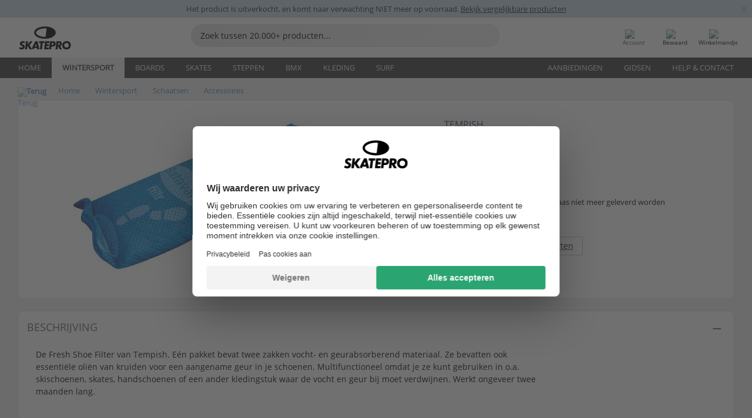

--- FILE ---
content_type: text/html; charset=UTF-8
request_url: https://www.skatepro.nl/161-17601.htm
body_size: 25311
content:
<!doctype html>
<html class="no-js" dir="ltr" lang="nl">
<head itemscope itemtype="http://schema.org/WebSite">
	<link rel="dns-prefetch" href="https://cdn.skatepro.com"/>
	<link rel="preconnect" href="https://cdn.skatepro.com"/>
	<meta charset="utf-8" />
	<meta itemprop="name" content="SkatePro.nl" />
	<title>Tempish Fresh Shoe Filter - Schaatsen | SkatePro</title>
	<meta name="description" content="De Fresh Shoe Filter van Tempish. Eén pakket bevat twee zakken vocht- en geurabsorberend materiaal. Ze bevatten ook essentiële oliën van kruiden voor.." />
	<meta property="og:image" content="https://cdn.skatepro.com/product/520/tempish-fresh-shoe-filter-u0.webp" />
	<meta property="og:title" content="Tempish Fresh Shoe Filter - Schaatsen | SkatePro" />
	<meta property="og:url" content="https://www.skatepro.nl/161-17601.htm" />
	<meta property="og:type" content="website" />
	<link rel="canonical" href="https://www.skatepro.nl/161-17601.htm" />
	<link rel="alternate" hreflang="cs" href="https://www.skatepro.cz/161-17601.htm" />
	<link rel="alternate" hreflang="da" href="https://www.skatepro.dk/161-17601.htm" />
	<link rel="alternate" hreflang="de" href="https://www.skatepro.de/161-17601.htm" />
	<link rel="alternate" hreflang="de-at" href="https://www.skatepro.at/161-17601.htm" />
	<link rel="alternate" hreflang="de-ch" href="https://www.skatepro.ch/de/161-17601.htm" />
	<link rel="alternate" hreflang="el" href="https://www.skatepro.gr/161-17601.htm" />
	<link rel="alternate" hreflang="en" href="https://www.skatepro.com/en-us/161-17601.htm" />
	<link rel="alternate" hreflang="en-au" href="https://www.skatepro.com.au/161-17601.htm" />
	<link rel="alternate" hreflang="en-ca" href="https://www.skatepro.ca/en/161-17601.htm" />
	<link rel="alternate" hreflang="en-gb" href="https://www.skatepro.uk/161-17601.htm" />
	<link rel="alternate" hreflang="en-ie" href="https://www.skatepro.ie/161-17601.htm" />
	<link rel="alternate" hreflang="en-nz" href="https://www.skatepro.co.nz/161-17601.htm" />
	<link rel="alternate" hreflang="es" href="https://www.skatepro.es/161-17601.htm" />
	<link rel="alternate" hreflang="es-mx" href="https://www.skatepro.com.mx/161-17601.htm" />
	<link rel="alternate" hreflang="es-us" href="https://www.skatepro.com/es-us/161-17601.htm" />
	<link rel="alternate" hreflang="et" href="https://www.skatepro.ee/161-17601.htm" />
	<link rel="alternate" hreflang="fi" href="https://www.skatepro.fi/161-17601.htm" />
	<link rel="alternate" hreflang="fr" href="https://www.skatepro.fr/161-17601.htm" />
	<link rel="alternate" hreflang="fr-be" href="https://www.skatepro.be/fr/161-17601.htm" />
	<link rel="alternate" hreflang="fr-ca" href="https://www.skatepro.ca/fr/161-17601.htm" />
	<link rel="alternate" hreflang="fr-ch" href="https://www.skatepro.ch/fr/161-17601.htm" />
	<link rel="alternate" hreflang="hr" href="https://www.skatepro.hr/161-17601.htm" />
	<link rel="alternate" hreflang="hu" href="https://www.skatepro.hu/161-17601.htm" />
	<link rel="alternate" hreflang="it" href="https://www.skatepro.it/161-17601.htm" />
	<link rel="alternate" hreflang="lt" href="https://www.skatepro.lt/161-17601.htm" />
	<link rel="alternate" hreflang="lv" href="https://www.skatepro.lv/161-17601.htm" />
	<link rel="alternate" hreflang="nl" href="https://www.skatepro.nl/161-17601.htm" />
	<link rel="alternate" hreflang="nl-be" href="https://www.skatepro.be/nl/161-17601.htm" />
	<link rel="alternate" hreflang="no" href="https://www.skatepro.no/161-17601.htm" />
	<link rel="alternate" hreflang="pl" href="https://www.skatepro.com.pl/161-17601.htm" />
	<link rel="alternate" hreflang="pt" href="https://www.skatepro.pt/161-17601.htm" />
	<link rel="alternate" hreflang="ro" href="https://www.skatepro.ro/161-17601.htm" />
	<link rel="alternate" hreflang="sv" href="https://www.skatepro.se/161-17601.htm" />
	<meta name="viewport" content="width=device-width, initial-scale=1.0, maximum-scale=1" />
	<meta http-equiv="X-UA-Compatible" content="IE=edge" />
	<meta name="format-detection" content="telephone=no" />
		<meta name="msapplication-config" content="https://cdn.skatepro.com/shop/skatepro/browserconfig.xml?v=2">
	<meta name="theme-color" content="#000000">
	<link rel="apple-touch-icon" sizes="180x180" href="https://cdn.skatepro.com/shop/skatepro/apple-touch-icon.png?v=2">
	<link rel="icon" type="image/png" href="https://cdn.skatepro.com/shop/skatepro/favicon-32x32.png?v=2" sizes="32x32">
	<link rel="icon" type="image/png" href="https://cdn.skatepro.com/shop/skatepro/favicon-16x16.png?v=2" sizes="16x16">
	<link rel="manifest" href="https://cdn.skatepro.com/shop/skatepro/manifest.json?v=2">
	<link rel="mask-icon" href="https://cdn.skatepro.com/shop/skatepro/safari-pinned-tab.svg?v=3" color="#000000">
		<base href="https://www.skatepro.nl/" />
	<link rel="shortcut icon" href="https://cdn.skatepro.com/shop/skatepro/favicon.ico?v=2">
		<link rel="stylesheet" type="text/css" href="https://cdn.skatepro.com/css/vendor/foundation/foundation.min.css"  />
	<link rel="stylesheet" type="text/css" href="https://cdn.skatepro.com/css/general.min-1769000224.css"  />
	<link rel="stylesheet" type="text/css" href="https://cdn.skatepro.com/css/section.min-1769000224.css"  />
	<link rel="stylesheet" type="text/css" href="https://cdn.skatepro.com/css/section_guide.min-1769000224.css"  />
	<link rel="stylesheet" type="text/css" href="https://cdn.skatepro.com/css/sizing_guide.min-1769000224.css"  />
	<link rel="stylesheet" type="text/css" href="https://cdn.skatepro.com/css/product_info.min-1769000224.css"  />
	<link rel="stylesheet" type="text/css" href="https://cdn.skatepro.com/css/product.min-1769000224.css"  />
	<link rel="stylesheet" type="text/css" href="https://cdn.skatepro.com/css/vendor/slick/slick.css"  />
	<link rel="stylesheet" type="text/css" href="https://cdn.skatepro.com/css/vendor/photoswipe/photoswipe.css"  />
	<link rel="stylesheet" type="text/css" href="https://cdn.skatepro.com/css/vendor/photoswipe/default-skin/default_skin.css"  />
	<link rel="stylesheet" type="text/css" href="https://cdn.skatepro.com/css/other.min-1769000224.css"  />
	<link rel="stylesheet" type="text/css" href="https://cdn.skatepro.com/css/vendor/google/font.css"  />
	<script type="text/javascript" src="https://cdn.skatepro.com/web_component/autocomplete/autocomplete_section.min-1769000225.js" defer crossorigin></script>
	<script type="text/javascript" src="https://cdn.skatepro.com/web_component/autocomplete/autocomplete_product.min-1769000225.js" defer crossorigin></script>
	<script type="text/javascript" src="https://cdn.skatepro.com/web_component/autocomplete/autocomplete_phrase.min-1769000225.js" defer crossorigin></script>
	<script type="text/javascript" src="https://cdn.skatepro.com/web_component/autocomplete/autocomplete_article.min-1769000225.js" defer crossorigin></script>
	<script type="text/javascript" src="https://cdn.skatepro.com/web_component/autocomplete/autocomplete_brand.min-1769000225.js" defer crossorigin></script>
	<script type="text/javascript" src="https://cdn.skatepro.com/web_component/autocomplete/autocomplete_category.min-1769000225.js" defer crossorigin></script>
	<script type="text/javascript" src="https://cdn.skatepro.com/web_component/product_list_box.min-1769000225.js" defer crossorigin></script>
	<script type="text/javascript" src="https://cdn.skatepro.com/web_component/recommended_product.min-1769000225.js" defer crossorigin></script>
	<script type="text/javascript" src="https://cdn.skatepro.com/web_component/recommendation_section.min-1769000225.js" defer crossorigin></script>
	<script type="text/javascript" src="https://cdn.skatepro.com/web_component/custom_dialog.min-1769000225.js" defer crossorigin></script>
	<script type="text/javascript" src="https://cdn.skatepro.com/web_component/review_user.min-1769000225.js" defer crossorigin></script>
	<script type="text/javascript" src="https://cdn.skatepro.com/web_component/review_average.min-1769000225.js" defer crossorigin></script>
	<script type="text/javascript" src="https://cdn.skatepro.com/web_component/review_number_per_star.min-1769000225.js" defer crossorigin></script>
	<script type="text/javascript" src="https://cdn.skatepro.com/web_component/notification_box.min-1769000225.js" defer crossorigin></script>
	<script type="text/javascript" src="https://cdn.skatepro.com/web_component/rating_star.min-1769000225.js" defer crossorigin></script>
	<script type="text/javascript" src="https://cdn.skatepro.com/web_component/color_swatch.min-1769000225.js" defer crossorigin></script>
	<script type="text/javascript" src="https://cdn.skatepro.com/web_component/expert_review.min-1769000225.js" defer crossorigin></script>
	<script type="text/javascript" src="https://cdn.skatepro.com/web_component/review_gallery.min-1769000225.js" defer crossorigin></script>
	<script src="https://cdn.skatepro.com/js/vendor/jquery/jquery.min.js" crossorigin="anonymous"></script>
	<script src="https://cdn.skatepro.com/js/vendor/foundation/foundation.js" crossorigin="anonymous"></script>
	<script src="https://cdn.skatepro.com/js/general.min-1769000225.js" crossorigin="anonymous"></script>
	<script src="https://cdn.skatepro.com/js/vendor/adoptedstylesheet/adoptedStyleSheets.js" crossorigin="anonymous"></script>
	<script src="https://cdn.skatepro.com/js/autocomplete_search.min-1769000225.js" crossorigin="anonymous"></script>
	<script src="https://cdn.skatepro.com/js/data/model/product_model.min-1769000225.js" crossorigin="anonymous"></script>
	<script src="https://cdn.skatepro.com/js/data/model/brand_model.min-1769000225.js" crossorigin="anonymous"></script>
	<script src="https://cdn.skatepro.com/js/data/model/article_model.min-1769000225.js" crossorigin="anonymous"></script>
	<script src="https://cdn.skatepro.com/js/data/model/phrase_model.min-1769000225.js" crossorigin="anonymous"></script>
	<script src="https://cdn.skatepro.com/js/data/model/category_model.min-1769000225.js" crossorigin="anonymous"></script>
	<script src="https://cdn.skatepro.com/js/data/model/product_result_model.min-1769000225.js" crossorigin="anonymous"></script>
	<script src="https://cdn.skatepro.com/js/data/model/review_model.min-1769000225.js" crossorigin="anonymous"></script>
	<script src="https://cdn.skatepro.com/js/data/model/expert_review_model.min-1769000225.js" crossorigin="anonymous"></script>
	<script src="https://cdn.skatepro.com/js/validate.min-1769000225.js" crossorigin="anonymous"></script>
	<script src="https://cdn.skatepro.com/js/tracking.min-1769000225.js" crossorigin="anonymous"></script>
	<script src="https://cdn.skatepro.com/js/element_spacer.min-1769000225.js" crossorigin="anonymous"></script>
	<script src="https://cdn.skatepro.com/js/slider.min-1769000225.js" crossorigin="anonymous"></script>
	<script src="https://cdn.skatepro.com/js/vendor/slick/slick.js" crossorigin="anonymous"></script>
	<script src="https://cdn.skatepro.com/js/product.min-1769000225.js" crossorigin="anonymous"></script>
	<script src="https://cdn.skatepro.com/js/product_info.min-1769000225.js" crossorigin="anonymous"></script>
	<script src="https://cdn.skatepro.com/js/shorten.min-1769000225.js" crossorigin="anonymous"></script>
	<script src="https://cdn.skatepro.com/js/constant.min-1769000225.js" crossorigin="anonymous"></script>
	<script async src="https://cdn.skatepro.com/js/vendor/foundation/what-input.js" crossorigin="anonymous"></script>
	<script async src="https://cdn.skatepro.com/js/vendor/photoswipe/photoswipe.js" crossorigin="anonymous"></script>
	<script async src="https://cdn.skatepro.com/js/vendor/photoswipe/photoswipe_ui_default.js" crossorigin="anonymous"></script>
	<script id="usercentrics-cmp" src="https://web.cmp.usercentrics.eu/ui/loader.js" data-settings-id="hk8ePZ5G8CSHKr" async></script><script>
		window.addEventListener('UC_UI_INITIALIZED', function(event) {
			UC_UI.showFirstLayer();
		})
		</script><script>
		window.dataLayer = window.dataLayer || [];
    function gtag(){dataLayer.push(arguments);}
    const gtm_mode = true;
    
    gtag('consent', 'default', {
        ad_personalization: 'denied',
        ad_storage: 'denied',
        ad_user_data: 'denied',
        analytics_storage: 'denied',
        functionality_storage: 'denied',
        personalization_storage: 'denied',
        security_storage: 'granted',
        wait_for_update: 500
    });
    gtag('set', 'ads_data_redaction', true);
</script>
<script>!function(){"use strict";function l(e){for(var t=e,r=0,n=document.cookie.split(";");r<n.length;r++){var o=n[r].split("=");if(o[0].trim()===t)return o[1]}}function s(e){return localStorage.getItem(e)}function u(e){return window[e]}function A(e,t){e=document.querySelector(e);return t?null==e?void 0:e.getAttribute(t):null==e?void 0:e.textContent}var e=window,t=document,r="script",n="dataLayer",o="https://gss.skatepro.nl",a="",i="3jljyzvxkrjn",c="dkhf8eo=aWQ9R1RNLVdNQkxMV0RO&sort=desc",g="stapeUserId",v="",E="",d=!1;try{var d=!!g&&(m=navigator.userAgent,!!(m=new RegExp("Version/([0-9._]+)(.*Mobile)?.*Safari.*").exec(m)))&&16.4<=parseFloat(m[1]),f="stapeUserId"===g,I=d&&!f?function(e,t,r){void 0===t&&(t="");var n={cookie:l,localStorage:s,jsVariable:u,cssSelector:A},t=Array.isArray(t)?t:[t];if(e&&n[e])for(var o=n[e],a=0,i=t;a<i.length;a++){var c=i[a],c=r?o(c,r):o(c);if(c)return c}else console.warn("invalid uid source",e)}(g,v,E):void 0;d=d&&(!!I||f)}catch(e){console.error(e)}var m=e,g=(m[n]=m[n]||[],m[n].push({"gtm.start":(new Date).getTime(),event:"gtm.js"}),t.getElementsByTagName(r)[0]),v=I?"&bi="+encodeURIComponent(I):"",E=t.createElement(r),f=(d&&(i=8<i.length?i.replace(/([a-z]{8}$)/,"kp$1"):"kp"+i),!d&&a?a:o);E.async=!0,E.src=f+"/"+i+".js?"+c+v,null!=(e=g.parentNode)&&e.insertBefore(E,g)}();</script>
<script type="text/javascript" async src="https://www.googletagmanager.com/gtag/js?id=AW-925254201"></script>
<script type="text/javascript">
		gtag('js', new Date());
		gtag('config', 'AW-925254201', {'groups':'adwords', 'allow_enhanced_conversions':true});
</script>
		<!-- BING UET START -->
		<script type="text/plain" data-usercentrics="Microsoft Advertising Remarketing">
		try {
		(function(w,d,t,r,u){var f,n,i;w[u]=w[u]||[],f=function(){var o={ti:"5218731"};o.q=w[u];if(typeof UET==="function"){w[u]=new UET(o),w[u].push("pageLoad")}},n=d.createElement(t),n.src=r,n.async=1,n.onload=n.onreadystatechange=function(){var s=this.readyState;s&&s!=="loaded"&&s!=="complete"||(f(),n.onload=n.onreadystatechange=null)},i=d.getElementsByTagName(t)[0],i.parentNode.insertBefore(n,i)})(window,document,"script","//bat.bing.com/bat.js","uetq");
				} catch(e) {
			//Ignore errors
		}
		</script>
		<noscript>
			<img src="//bat.bing.com/action/0?ti=5218731&Ver=2" height="0" width="0" style="display:none; visibility: hidden;" />
		</noscript>
		<!-- BING UET END -->
				<script type="text/plain" src="//cdn.scarabresearch.com/js/187079763D62B1FC/scarab-v2.js" data-usercentrics="Emarsys" id="scarab-js-api"></script>
		<script type="text/plain" data-usercentrics="Emarsys">
		var ScarabQueue;
		ScarabQueue = ScarabQueue || [];
		</script>
		</head>
<body>
	<noscript><iframe src="https://gss.skatepro.nl/ns.html?id=GTM-WMBLLWDN" height="0" width="0" style="display:none;visibility:hidden"></iframe></noscript>
		<noscript id="deferred-styles">
			<link rel="stylesheet" type="text/css" href="https://cdn.skatepro.com/css/mobile_menu2.min-1769000224.css" media="(max-width: 78.125em)" />
<link rel="stylesheet" type="text/css" href="https://cdn.skatepro.com/css/review.min-1769000224.css"  />
		</noscript>
		<script>
						(function() {
				if (typeof window.CustomEvent === "function") {
					return false;
				}

				function CustomEvent(event, params) {
					params = params || {bubbles: false, cancelable: false, detail: undefined};
					var evt = document.createEvent('CustomEvent');
					evt.initCustomEvent(event, params.bubbles, params.cancelable, params.detail);
					return evt;
				}
				CustomEvent.prototype = window.Event.prototype;
				window.CustomEvent = CustomEvent;
			})();
			var slick_loaded_event = new CustomEvent('slick_loaded', {});
			var loadDeferredStyles = function() {
				var addStylesNode = document.getElementById("deferred-styles");
				var replacement = document.createElement("div");
				replacement.innerHTML = addStylesNode.textContent;
				document.body.appendChild(replacement);
				addStylesNode.parentElement.removeChild(addStylesNode);
			};
			var raf = requestAnimationFrame || mozRequestAnimationFrame || webkitRequestAnimationFrame || msRequestAnimationFrame;
			if (raf) {
				raf(function() {
					window.setTimeout(loadDeferredStyles, 0);
				});
			}
			else {
				window.addEventListener('load', loadDeferredStyles);
			}
		</script>
		
		<script>
		let data_provider_settings = {
			'cluster_id': 'w251AC48E',
			'market': 'NL_NL',
			'locale': 'nl-NL',
			'touchpoint': window.innerWidth > 1250 ? 'desktop' : 'mobile',
			'session_key': '4a05889b463c5b461bba72c5ecf1ecbf',
			'customer_key': '',
			'limit': 60,
			'skip': 0,
		}
		let format_settings = {
			'link_prefix': 'https://www.skatepro.nl',
			'price_format': {"title":"Euro","symbol_left":"\u20ac","symbol_right":"","symbol_space":"no","decimal_point":",","thousands_point":".","decimal_places":"2","value":"0.13405365","code":"EUR","currencies_id":"18","is_default":"0","allow_code_prepend":"0"},
			'cdn': 'https://cdn.skatepro.com',
			'static': 'https://static.skatepro.com',
			'date_format': 'd.m.Y',
			'company_name': 'SkatePro',
		}
		let content_provider = 'voyado';
		let recommendation_provider = 'voyado';
		let search_provider = 'voyado';
		
		window.asset_manifest = JSON.parse('{"js\/shop_payment.js":"js\/shop_payment.min-1769000225.js","js\/product_info_module.js":"js\/product_info_module.min-1769000225.js","js\/account_history_info.js":"js\/account_history_info.min-1769000225.js","js\/product.js":"js\/product.min-1769000225.js","js\/product_info.js":"js\/product_info.min-1769000225.js","js\/specials_module.js":"js\/specials_module.min-1769000225.js","js\/checkout.js":"js\/checkout.min-1769000225.js","js\/customizer_module.js":"js\/customizer_module.min-1769000225.js","js\/account_history.js":"js\/account_history.min-1769000225.js","js\/dialog_polyfill.js":"js\/dialog_polyfill.min-1769000225.js","js\/checkout_shop_module.js":"js\/checkout_shop_module.min-1769000225.js","js\/reviews_write.js":"js\/reviews_write.min-1769000225.js","js\/constant.js":"js\/constant.min-1769000225.js","js\/error404_module.js":"js\/error404_module.min-1769000225.js","js\/account.js":"js\/account.min-1769000225.js","js\/build.js":"js\/build.min-1769000225.js","js\/product_info_module.min2.js":"js\/product_info_module.min2.min-1761120504.js","js\/brand_module.js":"js\/brand_module.min-1769000225.js","js\/article_module.js":"js\/article_module.min-1769000225.js","js\/reviews_write_module.js":"js\/reviews_write_module.min-1769000225.js","js\/element_spacer.js":"js\/element_spacer.min-1769000225.js","js\/tracking.js":"js\/tracking.min-1769000225.js","js\/search_module.js":"js\/search_module.min-1769000225.js","js\/collect_component.js":"js\/collect_component.min-1769000225.js","js\/form_check.js":"js\/form_check.min-1769000225.js","js\/category_module.js":"js\/category_module.min-1769000225.js","js\/index_module.js":"js\/index_module.min-1769000225.js","js\/product_info.min2.js":"js\/product_info.min2.min-1761025787.js","js\/logoff_module.js":"js\/logoff_module.min-1769000225.js","js\/general.js":"js\/general.min-1769000225.js","js\/sizing_guide_module.js":"js\/sizing_guide_module.min-1769000225.js","js\/barcode_scanner.js":"js\/barcode_scanner.min-1769000225.js","js\/validate.js":"js\/validate.min-1769000225.js","js\/collect.js":"js\/collect.min-1769000225.js","js\/autocomplete_search.js":"js\/autocomplete_search.min-1769000225.js","js\/cart.js":"js\/cart.min-1769000225.js","js\/data\/model\/expert_review_model.js":"js\/data\/model\/expert_review_model.min-1769000225.js","js\/data\/model\/phrase_model.js":"js\/data\/model\/phrase_model.min-1769000225.js","js\/data\/model\/product_result_model.js":"js\/data\/model\/product_result_model.min-1769000225.js","js\/data\/model\/top3_subsection_model.js":"js\/data\/model\/top3_subsection_model.min-1769000225.js","js\/data\/model\/product_model.js":"js\/data\/model\/product_model.min-1769000225.js","js\/data\/model\/article_model.js":"js\/data\/model\/article_model.min-1769000225.js","js\/data\/model\/brand_model.js":"js\/data\/model\/brand_model.min-1769000225.js","js\/data\/model\/cart_product_model.js":"js\/data\/model\/cart_product_model.min-1769000225.js","js\/data\/model\/filter_type_text_model.js":"js\/data\/model\/filter_type_text_model.min-1769000225.js","js\/data\/model\/filter_type_sort_model.js":"js\/data\/model\/filter_type_sort_model.min-1769000225.js","js\/data\/model\/filter_value_color_model.js":"js\/data\/model\/filter_value_color_model.min-1769000225.js","js\/data\/model\/filter_type_range_model.js":"js\/data\/model\/filter_type_range_model.min-1769000225.js","js\/data\/model\/category_model.js":"js\/data\/model\/category_model.min-1769000225.js","js\/data\/model\/return_product_model.js":"js\/data\/model\/return_product_model.min-1769000225.js","js\/data\/model\/review_model.js":"js\/data\/model\/review_model.min-1769000225.js","js\/data\/model\/filter_type_color_model.js":"js\/data\/model\/filter_type_color_model.min-1769000225.js","js\/data\/model\/filter_type_model.js":"js\/data\/model\/filter_type_model.min-1769000225.js","js\/data\/model\/filter_value_text_model.js":"js\/data\/model\/filter_value_text_model.min-1769000225.js","js\/data\/model\/filter_value_model.js":"js\/data\/model\/filter_value_model.min-1769000225.js","js\/data\/data_service.js":"js\/data\/data_service.min-1769000225.js","js\/data\/product_list_state.js":"js\/data\/product_list_state.min-1769000225.js","js\/data\/provider\/skatepro\/map_to_category_model.js":"js\/data\/provider\/skatepro\/map_to_category_model.min-1769000225.js","js\/data\/provider\/skatepro\/search.js":"js\/data\/provider\/skatepro\/search.min-1769000225.js","js\/data\/provider\/skatepro\/autocomplete.js":"js\/data\/provider\/skatepro\/autocomplete.min-1769000225.js","js\/data\/provider\/skatepro\/index.js":"js\/data\/provider\/skatepro\/index.min-1769000225.js","js\/data\/provider\/skatepro\/article.js":"js\/data\/provider\/skatepro\/article.min-1769000225.js","js\/data\/provider\/skatepro\/sizing_guide.js":"js\/data\/provider\/skatepro\/sizing_guide.min-1769000225.js","js\/data\/provider\/skatepro\/service.js":"js\/data\/provider\/skatepro\/service.min-1769000225.js","js\/data\/provider\/skatepro\/cart.js":"js\/data\/provider\/skatepro\/cart.min-1769000225.js","js\/data\/provider\/skatepro\/product.js":"js\/data\/provider\/skatepro\/product.min-1769000225.js","js\/data\/provider\/skatepro\/category.js":"js\/data\/provider\/skatepro\/category.min-1769000225.js","js\/data\/provider\/skatepro\/map_to_brand_model.js":"js\/data\/provider\/skatepro\/map_to_brand_model.min-1769000225.js","js\/data\/provider\/skatepro\/specials.js":"js\/data\/provider\/skatepro\/specials.min-1769000225.js","js\/data\/provider\/skatepro\/map_to_article_model.js":"js\/data\/provider\/skatepro\/map_to_article_model.min-1769000225.js","js\/data\/provider\/skatepro\/map_to_product_model.js":"js\/data\/provider\/skatepro\/map_to_product_model.min-1769000225.js","js\/data\/provider\/voyado\/filter.js":"js\/data\/provider\/voyado\/filter.min-1769000225.js","js\/data\/provider\/voyado\/map_to_brand_model.js":"js\/data\/provider\/voyado\/map_to_brand_model.min-1769000225.js","js\/data\/provider\/voyado\/map_to_phrase_model.js":"js\/data\/provider\/voyado\/map_to_phrase_model.min-1769000225.js","js\/data\/provider\/voyado\/map_to_article_model.js":"js\/data\/provider\/voyado\/map_to_article_model.min-1769000225.js","js\/data\/provider\/voyado\/map_to_product_model.js":"js\/data\/provider\/voyado\/map_to_product_model.min-1769000225.js","js\/data\/provider\/voyado\/service.js":"js\/data\/provider\/voyado\/service.min-1769000225.js","js\/data\/provider\/voyado\/product.js":"js\/data\/provider\/voyado\/product.min-1769000225.js","js\/data\/provider\/voyado\/map_to_filter_model.js":"js\/data\/provider\/voyado\/map_to_filter_model.min-1769000225.js","js\/data\/provider\/voyado\/search.js":"js\/data\/provider\/voyado\/search.min-1769000225.js","js\/data\/provider\/voyado\/map_to_category_model.js":"js\/data\/provider\/voyado\/map_to_category_model.min-1769000225.js","js\/data\/provider\/voyado\/notification.js":"js\/data\/provider\/voyado\/notification.min-1769000225.js","js\/data\/provider\/voyado\/cart.js":"js\/data\/provider\/voyado\/cart.min-1769000225.js","js\/data\/provider\/voyado\/search_origin.js":"js\/data\/provider\/voyado\/search_origin.min-1769000225.js","js\/data\/provider\/voyado\/api.js":"js\/data\/provider\/voyado\/api.min-1769000225.js","js\/data\/provider\/voyado\/landing_page.js":"js\/data\/provider\/voyado\/landing_page.min-1769000225.js","js\/data\/provider\/voyado\/autocomplete.js":"js\/data\/provider\/voyado\/autocomplete.min-1769000225.js","js\/cart_module.js":"js\/cart_module.min-1769000225.js","js\/slider.js":"js\/slider.min-1769000225.js","js\/checkout_shop.js":"js\/checkout_shop.min-1769000225.js","js\/filter.js":"js\/filter.min-1769000225.js","js\/test.js":"js\/test.min-1769000225.js","js\/mobile_menu.js.php":"js\/mobile_menu.js.min-1769000225.php","js\/shorten.js":"js\/shorten.min-1769000225.js","js\/render_list.js":"js\/render_list.min-1769000225.js","js\/contact_us.js":"js\/contact_us.min-1769000225.js","js\/customizer.js":"js\/customizer.min-1769000225.js","css\/search.css":"css\/search.min-1769000224.css","css\/section_product.css":"css\/section_product.min-1769000224.css","css\/category.css":"css\/category.min-1769000224.css","css\/checkout.css":"css\/checkout.min-1769000224.css","css\/collect_mobile.css":"css\/collect_mobile.min-1769000224.css","css\/review.css":"css\/review.min-1769000224.css","css\/section_category.css":"css\/section_category.min-1769000224.css","css\/section_minibanner.css":"css\/section_minibanner.min-1769000224.css","css\/general_nordicsport.css":"css\/general_nordicsport.min-1769000224.css","css\/account.css":"css\/account.min-1769000224.css","css\/team_skatepro.css":"css\/team_skatepro.min-1769000224.css","css\/general.css":"css\/general.min-1769000224.css","css\/checkout_right_cart.css":"css\/checkout_right_cart.min-1769000224.css","css\/other.css":"css\/other.min-1769000224.css","css\/section_brand.css":"css\/section_brand.min-1769000224.css","css\/section_top3.css":"css\/section_top3.min-1769000224.css","css\/section_about.css":"css\/section_about.min-1769000224.css","css\/customizer.css":"css\/customizer.min-1769000224.css","css\/checkout_shop.css":"css\/checkout_shop.min-1769000224.css","css\/build.css":"css\/build.min-1769000224.css","css\/product.css":"css\/product.min-1769000224.css","css\/article.css":"css\/article.min-1769000224.css","css\/filter.css":"css\/filter.min-1769000224.css","css\/printorder.css":"css\/printorder.min-1769000224.css","css\/account_history_info.css":"css\/account_history_info.min-1769000224.css","css\/mobile_menu2.css":"css\/mobile_menu2.min-1769000224.css","css\/section.css":"css\/section.min-1769000224.css","css\/section_guide.css":"css\/section_guide.min-1769000224.css","css\/collect_tablet.css":"css\/collect_tablet.min-1769000224.css","css\/mobile_menu.css":"css\/mobile_menu.min-1769000224.css","css\/dialog_polyfill.css":"css\/dialog_polyfill.min-1769000224.css","css\/product_info.css":"css\/product_info.min-1769000224.css","css\/domain_article.css":"css\/domain_article.min-1769000224.css","css\/sizing_guide.css":"css\/sizing_guide.min-1769000224.css","web_component\/color_swatch.js":"web_component\/color_swatch.min-1769000225.js","web_component\/recommendation_section.js":"web_component\/recommendation_section.min-1769000225.js","web_component\/review_average.js":"web_component\/review_average.min-1769000225.js","web_component\/product_list_box.js":"web_component\/product_list_box.min-1769000225.js","web_component\/recommended_product.js":"web_component\/recommended_product.min-1769000225.js","web_component\/autocomplete\/autocomplete_brand.js":"web_component\/autocomplete\/autocomplete_brand.min-1769000225.js","web_component\/autocomplete\/autocomplete_phrase.js":"web_component\/autocomplete\/autocomplete_phrase.min-1769000225.js","web_component\/autocomplete\/autocomplete_article.js":"web_component\/autocomplete\/autocomplete_article.min-1769000225.js","web_component\/autocomplete\/autocomplete_section.js":"web_component\/autocomplete\/autocomplete_section.min-1769000225.js","web_component\/autocomplete\/autocomplete_category.js":"web_component\/autocomplete\/autocomplete_category.min-1769000225.js","web_component\/autocomplete\/autocomplete_product.js":"web_component\/autocomplete\/autocomplete_product.min-1769000225.js","web_component\/input_currency.js":"web_component\/input_currency.min-1769000225.js","web_component\/expert_review.js":"web_component\/expert_review.min-1769000225.js","web_component\/pagination_list.js":"web_component\/pagination_list.min-1769000225.js","web_component\/article_list_box.js":"web_component\/article_list_box.min-1769000225.js","web_component\/webpos\/webpos_quantity_input.js":"web_component\/webpos\/webpos_quantity_input.min-1769000225.js","web_component\/webpos\/webpos_delete.js":"web_component\/webpos\/webpos_delete.min-1769000225.js","web_component\/webpos\/webpos_return_product.js":"web_component\/webpos\/webpos_return_product.min-1769000225.js","web_component\/webpos\/webpos_product.js":"web_component\/webpos\/webpos_product.min-1769000225.js","web_component\/product_list_section.js":"web_component\/product_list_section.min-1769000225.js","web_component\/page_load_more.js":"web_component\/page_load_more.min-1769000225.js","web_component\/category_button.js":"web_component\/category_button.min-1769000225.js","web_component\/review_user.js":"web_component\/review_user.min-1769000225.js","web_component\/review_number_per_star.js":"web_component\/review_number_per_star.min-1769000225.js","web_component\/notification_box.js":"web_component\/notification_box.min-1769000225.js","web_component\/filter\/filter_option_range.js":"web_component\/filter\/filter_option_range.min-1769000225.js","web_component\/filter\/filter_button_badge.js":"web_component\/filter\/filter_button_badge.min-1769000225.js","web_component\/filter\/filter_option_radio.js":"web_component\/filter\/filter_option_radio.min-1769000225.js","web_component\/filter\/filter_button_reset.js":"web_component\/filter\/filter_button_reset.min-1769000225.js","web_component\/filter\/filter_button_list.js":"web_component\/filter\/filter_button_list.min-1769000225.js","web_component\/filter\/filter_button_sort.js":"web_component\/filter\/filter_button_sort.min-1769000225.js","web_component\/filter\/filter_option_checkbox.js":"web_component\/filter\/filter_option_checkbox.min-1769000225.js","web_component\/filter\/filter_button.js":"web_component\/filter\/filter_button.min-1769000225.js","web_component\/filter\/filter_option_color.js":"web_component\/filter\/filter_option_color.min-1769000225.js","web_component\/filter\/filter_dialog.js":"web_component\/filter\/filter_dialog.min-1769000225.js","web_component\/custom_dialog.js":"web_component\/custom_dialog.min-1769000225.js","web_component\/account\/account_order.js":"web_component\/account\/account_order.min-1769000225.js","web_component\/account\/account_dashboard_button.js":"web_component\/account\/account_dashboard_button.min-1769000225.js","web_component\/review_gallery.js":"web_component\/review_gallery.min-1769000225.js","web_component\/rating_star.js":"web_component\/rating_star.min-1769000225.js","web_component\/article_list_section.js":"web_component\/article_list_section.min-1769000225.js","web_component\/top3\/top3_subsection.js":"web_component\/top3\/top3_subsection.min-1769000225.js","web_component\/top3\/top3_product.js":"web_component\/top3\/top3_product.min-1769000225.js","web_component\/top3\/top3_section.js":"web_component\/top3\/top3_section.min-1769000225.js"}');
  		window.asset = function (path) {
    		return 'https://cdn.skatepro.com/' + (window.asset_manifest[path] || path);
		};
		
		var cache_bust_data_provider = '?74';
		
		let DEV_ONLY = false;
		</script>
		<script type='module'>
		//TODO TSJ, 2024-07-04: Put this somewhere else - it does not belong here
		const { data_service } = await import(asset('js/data/data_service.js'));
		
		let notification_data_provider_settings = {
				...data_provider_settings,
				provider: 'voyado'
			};
		let notification_instance = await data_service.create(notification_data_provider_settings);
		
		// Voyado notification handling
		document.body.addEventListener('click', async (event) => {
			// Check if the clicked element is a custom element (contains a hyphen)
			if (event.target.tagName && event.target.tagName.includes('-')) {
				// We use composedPath() to get the full path of the event, including the shadow DOM for nested custom elements
				const path = event.composedPath();
  
				// Find the first <a> element with a data-track_value/track_type attribute
				const targetLink = path.find(element =>
					element instanceof HTMLAnchorElement && element.hasAttribute('data-track_type') && element.hasAttribute('data-track_value')
				);
				
				if (targetLink) {
					const track_type = targetLink.getAttribute('data-track_type');
					const track_value = targetLink.getAttribute('data-track_value');
					
					// Stop the default behavior of the <a> tag
					event.preventDefault();
					
					switch (track_type) {
						case 'click':
							await notification_instance.notification_click(track_value);
							break;
						case 'add_favorite':
							await notification_instance.notification_add_favorite(track_value);
							break;
						case 'remove_favorite':
							await notification_instance.notification_remove_favorite(track_value);
							break;
						case 'add_to_cart':
							await notification_instance.notification_add_to_cart(track_value);
							break;
					}
					
					if (event.ctrlKey || event.shiftKey || event.metaKey) {
						window.open(targetLink.href, '_blank');
					} 
					else {
						window.location.href = targetLink.href;
					}
				}
			}
		});
		</script>
		
		<div class="header_infobar" style="background-color:#C7D8E9;">
			<div class="row collapse infobar_content" onclick="location.href='https://www.skatepro.nl/c161.htm';">
				<div class="width_row" style="background-color:#C7D8E9;">			
			<div class="infobar_content_text" style="color: #2B2B2B">Het product is uitverkocht, en komt naar verwachting NIET meer op voorraad. <u>Bekijk vergelijkbare producten</u></div>
		</div>
			</div>
			
		<div class="infobar_close_x" onclick="close_banner(event, 'inactive_product', true);$(this).closest('div.header_infobar').slideToggle();">&times;</div>			
	
		</div>
	<!-- header -->
<div class="header_container" style="position: relative;">
	<div class="row collapse" style="position: relative; padding-top: 4px;">
		<div class="small-8 medium-7 large-3 columns">
			<div style="display: table; width: 100%;">
				<div style="display: table-cell; width: 1%;">
					<div class="header_mobile hide-for-large" style="min-width: 60px;color:#FFF;" onclick="toggle_mobile_menu()">
						<div class="mobile_menu_button">
							<span class="mobile_menu_button_bar"></span>
							<span class="mobile_menu_button_bar"></span>
							<span class="mobile_menu_button_bar"></span>
							<span class="mobile_menu_button_bar"></span>
							<div>Menu</div>
						</div>
					</div>
				</div>

								<div class="header_logo_container" style="display: table-cell; text-align: center;">
					<div class="header_logo"><a href="https://www.skatepro.nl/" title="SkatePro"><img src="https://cdn.skatepro.com/shop/skatepro/logo.svg?7" alt="SkatePro" height="39" width="105" /></a></div>
				</div>
			</div>
		</div>
		<ul class="mobilemenu2 hide-for-large" style="display: none;"><li data-id="19" class="subcat"><div><img src="https://cdn.skatepro.com/icon/menu/19.svg" style="height: 30px;" />Wintersport</div><ul><li class="hide-for-large mobilemenu2_back">Wintersport</li><li data-id="71" class="subcat"><div>Schaatsen</div><ul><li class="hide-for-large mobilemenu2_back">Schaatsen</li><li data-id="233"><div><a href="https://www.skatepro.nl/c233.htm">Kinder</a></div></li>
			<li data-id="232"><div><a href="https://www.skatepro.nl/c232.htm">Kunstschaatsen</a></div></li>
			<li data-id="89"><div><a href="https://www.skatepro.nl/c89.htm">Recreatief</a></div></li>
			<li data-id="1001"><div><a href="https://www.skatepro.nl/c1001.htm">IJshockey</a></div></li>
			<li data-id="161"><div><a href="https://www.skatepro.nl/c161.htm">Accessoires</a></div></li>
			<li data-id="527"><div><a href="https://www.skatepro.nl/c527.htm">Inlegzolen</a></div></li>
			<li data-id="494" class="subcat"><div>Bescherming</div><ul><li class="hide-for-large mobilemenu2_back">Bescherming</li><li data-id="134" class="subcat"><div>Kinder</div><ul><li class="hide-for-large mobilemenu2_back">Kinder</li><li data-id="484"><div><a href="https://www.skatepro.nl/c484.htm">Helmen</a></div></li>
			<li data-id="474"><div><a href="https://www.skatepro.nl/c474.htm">Packs</a></div></li>
			</ul></li>
			<li data-id="483"><div><a href="https://www.skatepro.nl/c483.htm">Helmen</a></div></li>
			<li data-id="601"><div><a href="https://www.skatepro.nl/c601.htm">Sets</a></div></li>
			<li data-id="603"><div><a href="https://www.skatepro.nl/c603.htm">Polsbeschermers</a></div></li>
			<li data-id="609"><div><a href="https://www.skatepro.nl/c609.htm">Kniebeschermers</a></div></li>
			<li data-id="476"><div><a href="https://www.skatepro.nl/c476.htm">Elleboogbeschermers</a></div></li>
			<li data-id="495"><div><a href="https://www.skatepro.nl/c495.htm">Beschermingsbroek</a></div></li>
			</ul></li>
			</ul></li>
			<li data-id="331" class="subcat"><div>Alpine Ski's</div><ul><li class="hide-for-large mobilemenu2_back">Alpine Ski's</li><li data-id="68" class="subcat"><div>Ski's</div><ul><li class="hide-for-large mobilemenu2_back">Ski's</li><li data-id="306"><div><a href="https://www.skatepro.nl/c306.htm">Kinderski's</a></div></li>
			<li data-id="335"><div><a href="https://www.skatepro.nl/c335.htm">All Mountain Ski's</a></div></li>
			<li data-id="337"><div><a href="https://www.skatepro.nl/c337.htm">Slalom Ski's</a></div></li>
			<li data-id="171"><div><a href="https://www.skatepro.nl/c171.htm">Race Ski's</a></div></li>
			<li data-id="336"><div><a href="https://www.skatepro.nl/c336.htm">Twintip Ski's</a></div></li>
			<li data-id="59"><div><a href="https://www.skatepro.nl/c59.htm">Freeride Ski's</a></div></li>
			<li data-id="96"><div><a href="https://www.skatepro.nl/c96.htm">Touring Ski's</a></div></li>
			</ul></li>
			<li data-id="282" class="subcat"><div>Skischoenen</div><ul><li class="hide-for-large mobilemenu2_back">Skischoenen</li><li data-id="304"><div><a href="https://www.skatepro.nl/c304.htm">Heren</a></div></li>
			<li data-id="307"><div><a href="https://www.skatepro.nl/c307.htm">Kinder</a></div></li>
			<li data-id="339"><div><a href="https://www.skatepro.nl/c339.htm">Dames</a></div></li>
			<li data-id="533"><div><a href="https://www.skatepro.nl/c533.htm">Inlegzolen</a></div></li>
			</ul></li>
			<li data-id="326"><div><a href="https://www.skatepro.nl/c326.htm">Skibindingen</a></div></li>
			<li data-id="305"><div><a href="https://www.skatepro.nl/c305.htm">Skistokken</a></div></li>
			<li data-id="363" class="subcat"><div>Skibrillen</div><ul><li class="hide-for-large mobilemenu2_back">Skibrillen</li><li data-id="320"><div><a href="https://www.skatepro.nl/c320.htm">Skibrillen</a></div></li>
			<li data-id="267"><div><a href="https://www.skatepro.nl/c267.htm">Covers</a></div></li>
			</ul></li>
			<li data-id="611" class="subcat"><div>Accessoires</div><ul><li class="hide-for-large mobilemenu2_back">Accessoires</li><li data-id="173"><div><a href="https://www.skatepro.nl/c173.htm">Stijgvellen</a></div></li>
			<li data-id="103"><div><a href="https://www.skatepro.nl/c103.htm">Onderhoud</a></div></li>
			<li data-id="324"><div><a href="https://www.skatepro.nl/c324.htm">Diverse</a></div></li>
			</ul></li>
			<li data-id="165" class="subcat"><div>Bescherming</div><ul><li class="hide-for-large mobilemenu2_back">Bescherming</li><li data-id="316"><div><a href="https://www.skatepro.nl/c316.htm">Helmen</a></div></li>
			<li data-id="492"><div><a href="https://www.skatepro.nl/c492.htm">Beschermingsbroek</a></div></li>
			<li data-id="323"><div><a href="https://www.skatepro.nl/c323.htm">Rugbeschermers</a></div></li>
			</ul></li>
			<li data-id="812"><div><a href="https://www.skatepro.nl/c812.htm">Lawine-uitrusting</a></div></li>
			<li data-id="1011"><div><a href="https://www.skatepro.nl/c1011.htm">Tassen</a></div></li>
			</ul></li>
			<li data-id="100" class="subcat"><div>Snowboards</div><ul><li class="hide-for-large mobilemenu2_back">Snowboards</li><li data-id="60"><div><a href="https://www.skatepro.nl/c60.htm">Boards</a></div></li>
			<li data-id="309"><div><a href="https://www.skatepro.nl/c309.htm">Schoenen</a></div></li>
			<li data-id="310"><div><a href="https://www.skatepro.nl/c310.htm">Bindingen</a></div></li>
			<li data-id="312"><div><a href="https://www.skatepro.nl/c312.htm">Kinder</a></div></li>
			<li data-id="358" class="subcat"><div>Bescherming</div><ul><li class="hide-for-large mobilemenu2_back">Bescherming</li><li data-id="485"><div><a href="https://www.skatepro.nl/c485.htm">Helmen</a></div></li>
			<li data-id="504"><div><a href="https://www.skatepro.nl/c504.htm">Rugbeschermers</a></div></li>
			<li data-id="493"><div><a href="https://www.skatepro.nl/c493.htm">Beschermingsbroek</a></div></li>
			<li data-id="491"><div><a href="https://www.skatepro.nl/c491.htm">Polsbeschermers</a></div></li>
			</ul></li>
			<li data-id="593" class="subcat"><div>Snowboardbrillen</div><ul><li class="hide-for-large mobilemenu2_back">Snowboardbrillen</li><li data-id="479"><div><a href="https://www.skatepro.nl/c479.htm">Skibrillen</a></div></li>
			<li data-id="225"><div><a href="https://www.skatepro.nl/c225.htm">Covers</a></div></li>
			</ul></li>
			<li data-id="472"><div><a href="https://www.skatepro.nl/c472.htm">Lawine Uitrusting</a></div></li>
			<li data-id="761"><div><a href="https://www.skatepro.nl/c761.htm">Accessoires</a></div></li>
			<li data-id="1005"><div><a href="https://www.skatepro.nl/c1005.htm">Tassen</a></div></li>
			</ul></li>
			<li data-id="332" class="subcat"><div>Langlauf</div><ul><li class="hide-for-large mobilemenu2_back">Langlauf</li><li data-id="175" class="subcat"><div>Ski's</div><ul><li class="hide-for-large mobilemenu2_back">Ski's</li><li data-id="742"><div><a href="https://www.skatepro.nl/c742.htm">Classic</a></div></li>
			<li data-id="743"><div><a href="https://www.skatepro.nl/c743.htm">Skating</a></div></li>
			<li data-id="744"><div><a href="https://www.skatepro.nl/c744.htm">Backcountry</a></div></li>
			</ul></li>
			<li data-id="333" class="subcat"><div>Skischoenen</div><ul><li class="hide-for-large mobilemenu2_back">Skischoenen</li><li data-id="747"><div><a href="https://www.skatepro.nl/c747.htm">Classic</a></div></li>
			<li data-id="748"><div><a href="https://www.skatepro.nl/c748.htm">Skating</a></div></li>
			<li data-id="749"><div><a href="https://www.skatepro.nl/c749.htm">Backcountry</a></div></li>
			<li data-id="523"><div><a href="https://www.skatepro.nl/c523.htm">Accessoires</a></div></li>
			</ul></li>
			<li data-id="750" class="subcat"><div>Bindingen</div><ul><li class="hide-for-large mobilemenu2_back">Bindingen</li><li data-id="751"><div><a href="https://www.skatepro.nl/c751.htm">Classic</a></div></li>
			<li data-id="752"><div><a href="https://www.skatepro.nl/c752.htm">Skating</a></div></li>
			<li data-id="753"><div><a href="https://www.skatepro.nl/c753.htm">Backcountry</a></div></li>
			<li data-id="754"><div><a href="https://www.skatepro.nl/c754.htm">Accessoires</a></div></li>
			</ul></li>
			<li data-id="240" class="subcat"><div>Skistokken</div><ul><li class="hide-for-large mobilemenu2_back">Skistokken</li><li data-id="334"><div><a href="https://www.skatepro.nl/c334.htm">Stokken</a></div></li>
			<li data-id="808"><div><a href="https://www.skatepro.nl/c808.htm">Accessoires</a></div></li>
			</ul></li>
			<li data-id="755" class="subcat"><div>Tuning & waxing</div><ul><li class="hide-for-large mobilemenu2_back">Tuning & waxing</li><li data-id="756"><div><a href="https://www.skatepro.nl/c756.htm">Kick wax</a></div></li>
			<li data-id="757"><div><a href="https://www.skatepro.nl/c757.htm">Gliding wax</a></div></li>
			<li data-id="758"><div><a href="https://www.skatepro.nl/c758.htm">Klister</a></div></li>
			<li data-id="759"><div><a href="https://www.skatepro.nl/c759.htm">Onderhoud</a></div></li>
			</ul></li>
			<li data-id="269"><div><a href="https://www.skatepro.nl/c269.htm">Skins</a></div></li>
			<li data-id="608"><div><a href="https://www.skatepro.nl/c608.htm">Accessoires</a></div></li>
			<li data-id="1003"><div><a href="https://www.skatepro.nl/c1003.htm">Tassen</a></div></li>
			</ul></li>
			<li data-id="124" class="subcat"><div>IJshockey</div><ul><li class="hide-for-large mobilemenu2_back">IJshockey</li><li data-id="70"><div><a href="https://www.skatepro.nl/c70.htm">Schaatsen</a></div></li>
			<li data-id="224"><div><a href="https://www.skatepro.nl/c224.htm">Sticks</a></div></li>
			<li data-id="278"><div><a href="https://www.skatepro.nl/c278.htm">Pucks</a></div></li>
			<li data-id="146"><div><a href="https://www.skatepro.nl/c146.htm">Hoofdbescherming</a></div></li>
			<li data-id="166"><div><a href="https://www.skatepro.nl/c166.htm">Lichaamsbescherming</a></div></li>
			<li data-id="139"><div><a href="https://www.skatepro.nl/c139.htm">Accessoires</a></div></li>
			<li data-id="132"><div><a href="https://www.skatepro.nl/c132.htm">Kleding</a></div></li>
			</ul></li>
			<li data-id="739" class="subcat"><div>Rolski</div><ul><li class="hide-for-large mobilemenu2_back">Rolski</li><li data-id="62"><div><a href="https://www.skatepro.nl/c62.htm">Rolski</a></div></li>
			<li data-id="775" class="subcat"><div>Schoenen</div><ul><li class="hide-for-large mobilemenu2_back">Schoenen</li><li data-id="431"><div><a href="https://www.skatepro.nl/c431.htm">Classic</a></div></li>
			<li data-id="432"><div><a href="https://www.skatepro.nl/c432.htm">Skating</a></div></li>
			<li data-id="526"><div><a href="https://www.skatepro.nl/c526.htm">Accessoires</a></div></li>
			</ul></li>
			<li data-id="802" class="subcat"><div>Skistokken</div><ul><li class="hide-for-large mobilemenu2_back">Skistokken</li><li data-id="131"><div><a href="https://www.skatepro.nl/c131.htm">Stokken</a></div></li>
			<li data-id="435"><div><a href="https://www.skatepro.nl/c435.htm">Accessoires</a></div></li>
			</ul></li>
			<li data-id="192"><div><a href="https://www.skatepro.nl/c192.htm">Bindingen</a></div></li>
			<li data-id="740"><div><a href="https://www.skatepro.nl/c740.htm">Onderdelen</a></div></li>
			<li data-id="738"><div><a href="https://www.skatepro.nl/c738.htm">Wielen</a></div></li>
			<li data-id="399"><div><a href="https://www.skatepro.nl/c399.htm">Hoofdlampen</a></div></li>
			<li data-id="1006"><div><a href="https://www.skatepro.nl/c1006.htm">Tassen</a></div></li>
			</ul></li>
			<li data-id="194"><div><a href="https://www.skatepro.nl/c194.htm">Sneeuwschoenen</a></div></li>
			<li data-id="821" class="subcat"><div>Snow Action Fun</div><ul><li class="hide-for-large mobilemenu2_back">Snow Action Fun</li><li data-id="327"><div><a href="https://www.skatepro.nl/c327.htm">Snow skateboards</a></div></li>
			<li data-id="67"><div><a href="https://www.skatepro.nl/c67.htm">Snowscoots</a></div></li>
			<li data-id="125"><div><a href="https://www.skatepro.nl/c125.htm">Trampoline</a></div></li>
			</ul></li>
			</ul></li>
			<li data-id="21" class="subcat"><div><img src="https://cdn.skatepro.com/icon/menu/21.svg" style="height: 30px;" />Boards</div><ul><li class="hide-for-large mobilemenu2_back">Boards</li><li data-id="181" class="subcat"><div>Skateboards</div><ul><li class="hide-for-large mobilemenu2_back">Skateboards</li><li data-id="84"><div><a href="https://www.skatepro.nl/c84.htm">Compleet</a></div></li>
			<li data-id="257"><div><a href="https://www.skatepro.nl/c257.htm">Kinder</a></div></li>
			<li data-id="209"><div><a href="https://www.skatepro.nl/c209.htm">Decks</a></div></li>
			<li data-id="212"><div><a href="https://www.skatepro.nl/c212.htm">Trucks</a></div></li>
			<li data-id="200"><div><a href="https://www.skatepro.nl/c200.htm">Wielen</a></div></li>
			<li data-id="274"><div><a href="https://www.skatepro.nl/c274.htm">Griptape</a></div></li>
			<li data-id="186" class="subcat"><div>Onderdelen</div><ul><li class="hide-for-large mobilemenu2_back">Onderdelen</li><li data-id="183"><div><a href="https://www.skatepro.nl/c183.htm">Lagers</a></div></li>
			<li data-id="388"><div><a href="https://www.skatepro.nl/c388.htm">Truck-onderdelen</a></div></li>
			<li data-id="273"><div><a href="https://www.skatepro.nl/c273.htm">Bouten en moeren</a></div></li>
			<li data-id="390"><div><a href="https://www.skatepro.nl/c390.htm">Risers</a></div></li>
			<li data-id="112"><div><a href="https://www.skatepro.nl/c112.htm">Skate wax</a></div></li>
			<li data-id="195"><div><a href="https://www.skatepro.nl/c195.htm">Rails</a></div></li>
			<li data-id="187"><div><a href="https://www.skatepro.nl/c187.htm">Onderhoud</a></div></li>
			</ul></li>
			<li data-id="81"><div><a href="https://www.skatepro.nl/c81.htm">Merchandise</a></div></li>
			<li data-id="268"><div><a href="https://www.skatepro.nl/c268.htm">Ramps</a></div></li>
			<li data-id="1008"><div><a href="https://www.skatepro.nl/c1008.htm">Tassen</a></div></li>
			</ul></li>
			<li data-id="219" class="subcat"><div>Longboards</div><ul><li class="hide-for-large mobilemenu2_back">Longboards</li><li data-id="83"><div><a href="https://www.skatepro.nl/c83.htm">Compleet</a></div></li>
			<li data-id="208"><div><a href="https://www.skatepro.nl/c208.htm">Decks</a></div></li>
			<li data-id="226"><div><a href="https://www.skatepro.nl/c226.htm">Trucks</a></div></li>
			<li data-id="220"><div><a href="https://www.skatepro.nl/c220.htm">Wielen</a></div></li>
			<li data-id="395"><div><a href="https://www.skatepro.nl/c395.htm">Griptape</a></div></li>
			<li data-id="111" class="subcat"><div>Onderdelen</div><ul><li class="hide-for-large mobilemenu2_back">Onderdelen</li><li data-id="262"><div><a href="https://www.skatepro.nl/c262.htm">Lagers</a></div></li>
			<li data-id="413"><div><a href="https://www.skatepro.nl/c413.htm">Truck-onderdelen</a></div></li>
			<li data-id="272"><div><a href="https://www.skatepro.nl/c272.htm">Bouten en moeren</a></div></li>
			<li data-id="415"><div><a href="https://www.skatepro.nl/c415.htm">Risers</a></div></li>
			<li data-id="605"><div><a href="https://www.skatepro.nl/c605.htm">Onderhoud</a></div></li>
			</ul></li>
			<li data-id="429"><div><a href="https://www.skatepro.nl/c429.htm">Merchandise</a></div></li>
			</ul></li>
			<li data-id="258" class="subcat"><div>Cruiser Boards</div><ul><li class="hide-for-large mobilemenu2_back">Cruiser Boards</li><li data-id="216"><div><a href="https://www.skatepro.nl/c216.htm">Compleet</a></div></li>
			<li data-id="392"><div><a href="https://www.skatepro.nl/c392.htm">Kinder</a></div></li>
			<li data-id="260"><div><a href="https://www.skatepro.nl/c260.htm">Plastic / Penny</a></div></li>
			<li data-id="412"><div><a href="https://www.skatepro.nl/c412.htm">Decks</a></div></li>
			<li data-id="393"><div><a href="https://www.skatepro.nl/c393.htm">Trucks</a></div></li>
			<li data-id="300"><div><a href="https://www.skatepro.nl/c300.htm">Wielen</a></div></li>
			<li data-id="394"><div><a href="https://www.skatepro.nl/c394.htm">Griptape</a></div></li>
			<li data-id="340" class="subcat"><div>Onderdelen</div><ul><li class="hide-for-large mobilemenu2_back">Onderdelen</li><li data-id="299"><div><a href="https://www.skatepro.nl/c299.htm">Lagers</a></div></li>
			<li data-id="397"><div><a href="https://www.skatepro.nl/c397.htm">Truck-onderdelen</a></div></li>
			<li data-id="407"><div><a href="https://www.skatepro.nl/c407.htm">Bouten en moeren</a></div></li>
			<li data-id="410"><div><a href="https://www.skatepro.nl/c410.htm">Risers</a></div></li>
			<li data-id="607"><div><a href="https://www.skatepro.nl/c607.htm">Onderhoud</a></div></li>
			</ul></li>
			<li data-id="428"><div><a href="https://www.skatepro.nl/c428.htm">Merchandise</a></div></li>
			</ul></li>
			<li data-id="417" class="subcat"><div>Surfskates</div><ul><li class="hide-for-large mobilemenu2_back">Surfskates</li><li data-id="288"><div><a href="https://www.skatepro.nl/c288.htm">Compleet</a></div></li>
			<li data-id="420"><div><a href="https://www.skatepro.nl/c420.htm">Trucks</a></div></li>
			<li data-id="421"><div><a href="https://www.skatepro.nl/c421.htm">Wielen</a></div></li>
			<li data-id="396"><div><a href="https://www.skatepro.nl/c396.htm">Griptape</a></div></li>
			<li data-id="422" class="subcat"><div>Onderdelen</div><ul><li class="hide-for-large mobilemenu2_back">Onderdelen</li><li data-id="425"><div><a href="https://www.skatepro.nl/c425.htm">Lagers</a></div></li>
			<li data-id="423"><div><a href="https://www.skatepro.nl/c423.htm">Bushings</a></div></li>
			<li data-id="408"><div><a href="https://www.skatepro.nl/c408.htm">Bouten en moeren</a></div></li>
			<li data-id="424"><div><a href="https://www.skatepro.nl/c424.htm">Risers</a></div></li>
			<li data-id="606"><div><a href="https://www.skatepro.nl/c606.htm">Onderhoud</a></div></li>
			</ul></li>
			<li data-id="604"><div><a href="https://www.skatepro.nl/c604.htm">Merchandise</a></div></li>
			</ul></li>
			<li data-id="418" class="subcat"><div>Waveboards</div><ul><li class="hide-for-large mobilemenu2_back">Waveboards</li><li data-id="155"><div><a href="https://www.skatepro.nl/c155.htm">Compleet</a></div></li>
			<li data-id="168"><div><a href="https://www.skatepro.nl/c168.htm">Onderdelen</a></div></li>
			</ul></li>
			<li data-id="158" class="subcat"><div>Bescherming</div><ul><li class="hide-for-large mobilemenu2_back">Bescherming</li><li data-id="261" class="subcat"><div>Kinder</div><ul><li class="hide-for-large mobilemenu2_back">Kinder</li><li data-id="488"><div><a href="https://www.skatepro.nl/c488.htm">Helmen</a></div></li>
			<li data-id="500"><div><a href="https://www.skatepro.nl/c500.htm">Pads</a></div></li>
			</ul></li>
			<li data-id="486"><div><a href="https://www.skatepro.nl/c486.htm">Helmen</a></div></li>
			<li data-id="471"><div><a href="https://www.skatepro.nl/c471.htm">Sets</a></div></li>
			<li data-id="497"><div><a href="https://www.skatepro.nl/c497.htm">Kniebeschermers</a></div></li>
			<li data-id="503"><div><a href="https://www.skatepro.nl/c503.htm">Polsbeschermers</a></div></li>
			<li data-id="475"><div><a href="https://www.skatepro.nl/c475.htm">Elleboogbeschermers</a></div></li>
			<li data-id="496"><div><a href="https://www.skatepro.nl/c496.htm">Beschermingsbroek</a></div></li>
			<li data-id="73"><div><a href="https://www.skatepro.nl/c73.htm">Longboard handschoenen</a></div></li>
			</ul></li>
			<li data-id="217"><div><a href="https://www.skatepro.nl/c217.htm">Fingerboards</a></div></li>
			<li data-id="346"><div><a href="https://www.skatepro.nl/c346.htm">Snow skateboard</a></div></li>
			</ul></li>
			<li data-id="22" class="subcat"><div><img src="https://cdn.skatepro.com/icon/menu/22.svg" style="height: 30px;" />Skates</div><ul><li class="hide-for-large mobilemenu2_back">Skates</li><li data-id="52" class="subcat"><div>Bescherming</div><ul><li class="hide-for-large mobilemenu2_back">Bescherming</li><li data-id="65" class="subcat"><div>Kinder</div><ul><li class="hide-for-large mobilemenu2_back">Kinder</li><li data-id="72"><div><a href="https://www.skatepro.nl/c72.htm">Helmen</a></div></li>
			<li data-id="114"><div><a href="https://www.skatepro.nl/c114.htm">Pads</a></div></li>
			</ul></li>
			<li data-id="115"><div><a href="https://www.skatepro.nl/c115.htm">Helmen</a></div></li>
			<li data-id="203"><div><a href="https://www.skatepro.nl/c203.htm">Sets</a></div></li>
			<li data-id="116"><div><a href="https://www.skatepro.nl/c116.htm">Polsbeschermers</a></div></li>
			<li data-id="117"><div><a href="https://www.skatepro.nl/c117.htm">Kniebeschermers</a></div></li>
			<li data-id="118"><div><a href="https://www.skatepro.nl/c118.htm">Elleboogbeschermers</a></div></li>
			<li data-id="51"><div><a href="https://www.skatepro.nl/c51.htm">Beschermingsbroek</a></div></li>
			<li data-id="459"><div><a href="https://www.skatepro.nl/c459.htm">Derby</a></div></li>
			</ul></li>
			<li data-id="29" class="subcat"><div>Inline</div><ul><li class="hide-for-large mobilemenu2_back">Inline</li><li data-id="77"><div><a href="https://www.skatepro.nl/c77.htm">Kinder</a></div></li>
			<li data-id="119"><div><a href="https://www.skatepro.nl/c119.htm">Heren</a></div></li>
			<li data-id="120"><div><a href="https://www.skatepro.nl/c120.htm">Dames</a></div></li>
			<li data-id="32" class="subcat"><div>Onderdelen</div><ul><li class="hide-for-large mobilemenu2_back">Onderdelen</li><li data-id="69"><div><a href="https://www.skatepro.nl/c69.htm">Wielen</a></div></li>
			<li data-id="87"><div><a href="https://www.skatepro.nl/c87.htm">Remblokken</a></div></li>
			<li data-id="27"><div><a href="https://www.skatepro.nl/c27.htm">Lagers</a></div></li>
			<li data-id="162"><div><a href="https://www.skatepro.nl/c162.htm">Spacers</a></div></li>
			<li data-id="163"><div><a href="https://www.skatepro.nl/c163.htm">Assen</a></div></li>
			<li data-id="164"><div><a href="https://www.skatepro.nl/c164.htm">Gespen</a></div></li>
			<li data-id="31"><div><a href="https://www.skatepro.nl/c31.htm">Onderhoud</a></div></li>
			</ul></li>
			<li data-id="330"><div><a href="https://www.skatepro.nl/c330.htm">Diverse</a></div></li>
			</ul></li>
			<li data-id="91" class="subcat"><div>Rolschaatsen</div><ul><li class="hide-for-large mobilemenu2_back">Rolschaatsen</li><li data-id="61"><div><a href="https://www.skatepro.nl/c61.htm">Volwassenen</a></div></li>
			<li data-id="301"><div><a href="https://www.skatepro.nl/c301.htm">Kinder</a></div></li>
			<li data-id="185"><div><a href="https://www.skatepro.nl/c185.htm">Derby</a></div></li>
			<li data-id="135" class="subcat"><div>Onderdelen</div><ul><li class="hide-for-large mobilemenu2_back">Onderdelen</li><li data-id="54"><div><a href="https://www.skatepro.nl/c54.htm">Wielen</a></div></li>
			<li data-id="206"><div><a href="https://www.skatepro.nl/c206.htm">Remblokken</a></div></li>
			<li data-id="359"><div><a href="https://www.skatepro.nl/c359.htm">Lagers</a></div></li>
			<li data-id="39"><div><a href="https://www.skatepro.nl/c39.htm">Onderhoud</a></div></li>
			</ul></li>
			<li data-id="57"><div><a href="https://www.skatepro.nl/c57.htm">Diverse</a></div></li>
			</ul></li>
			<li data-id="80"><div><a href="https://www.skatepro.nl/c80.htm">Rolschoenen</a></div></li>
			<li data-id="107" class="subcat"><div>Aggressive</div><ul><li class="hide-for-large mobilemenu2_back">Aggressive</li><li data-id="25"><div><a href="https://www.skatepro.nl/c25.htm">Skates</a></div></li>
			<li data-id="149" class="subcat"><div>Onderdelen</div><ul><li class="hide-for-large mobilemenu2_back">Onderdelen</li><li data-id="86"><div><a href="https://www.skatepro.nl/c86.htm">Frames</a></div></li>
			<li data-id="44"><div><a href="https://www.skatepro.nl/c44.htm">Wielen</a></div></li>
			<li data-id="440"><div><a href="https://www.skatepro.nl/c440.htm">Lagers</a></div></li>
			<li data-id="85"><div><a href="https://www.skatepro.nl/c85.htm">Grindplates</a></div></li>
			<li data-id="106"><div><a href="https://www.skatepro.nl/c106.htm">Liners</a></div></li>
			<li data-id="64"><div><a href="https://www.skatepro.nl/c64.htm">Schoenen</a></div></li>
			<li data-id="360"><div><a href="https://www.skatepro.nl/c360.htm">Skate wax</a></div></li>
			<li data-id="444"><div><a href="https://www.skatepro.nl/c444.htm">Onderhoud</a></div></li>
			</ul></li>
			<li data-id="109"><div><a href="https://www.skatepro.nl/c109.htm">Diverse</a></div></li>
			<li data-id="349"><div><a href="https://www.skatepro.nl/c349.htm">Ramps</a></div></li>
			</ul></li>
			<li data-id="241" class="subcat"><div>Freeskate</div><ul><li class="hide-for-large mobilemenu2_back">Freeskate</li><li data-id="121"><div><a href="https://www.skatepro.nl/c121.htm">Skates</a></div></li>
			<li data-id="151" class="subcat"><div>Onderdelen</div><ul><li class="hide-for-large mobilemenu2_back">Onderdelen</li><li data-id="142"><div><a href="https://www.skatepro.nl/c142.htm">Frames</a></div></li>
			<li data-id="342"><div><a href="https://www.skatepro.nl/c342.htm">Wielen</a></div></li>
			<li data-id="445"><div><a href="https://www.skatepro.nl/c445.htm">Remblokken</a></div></li>
			<li data-id="446"><div><a href="https://www.skatepro.nl/c446.htm">Lagers</a></div></li>
			<li data-id="448"><div><a href="https://www.skatepro.nl/c448.htm">Assen</a></div></li>
			<li data-id="451"><div><a href="https://www.skatepro.nl/c451.htm">Liners</a></div></li>
			<li data-id="450"><div><a href="https://www.skatepro.nl/c450.htm">Onderhoud</a></div></li>
			<li data-id="1013"><div><a href="https://www.skatepro.nl/c1013.htm">Gespen</a></div></li>
			</ul></li>
			<li data-id="256"><div><a href="https://www.skatepro.nl/c256.htm">Diverse</a></div></li>
			</ul></li>
			<li data-id="92" class="subcat"><div>Skeelers</div><ul><li class="hide-for-large mobilemenu2_back">Skeelers</li><li data-id="23"><div><a href="https://www.skatepro.nl/c23.htm">Skates</a></div></li>
			<li data-id="63" class="subcat"><div>Onderdelen</div><ul><li class="hide-for-large mobilemenu2_back">Onderdelen</li><li data-id="36"><div><a href="https://www.skatepro.nl/c36.htm">Frames</a></div></li>
			<li data-id="33"><div><a href="https://www.skatepro.nl/c33.htm">Wielen</a></div></li>
			<li data-id="454"><div><a href="https://www.skatepro.nl/c454.htm">Lagers</a></div></li>
			<li data-id="456"><div><a href="https://www.skatepro.nl/c456.htm">Assen</a></div></li>
			<li data-id="457"><div><a href="https://www.skatepro.nl/c457.htm">Onderhoud</a></div></li>
			<li data-id="1014"><div><a href="https://www.skatepro.nl/c1014.htm">Gespen</a></div></li>
			</ul></li>
			<li data-id="35"><div><a href="https://www.skatepro.nl/c35.htm">Schoenen</a></div></li>
			<li data-id="529"><div><a href="https://www.skatepro.nl/c529.htm">Inlegzolen</a></div></li>
			<li data-id="37"><div><a href="https://www.skatepro.nl/c37.htm">Diverse</a></div></li>
			</ul></li>
			<li data-id="26"><div><a href="https://www.skatepro.nl/c26.htm">Endurance</a></div></li>
			<li data-id="193" class="subcat"><div>Off-Road</div><ul><li class="hide-for-large mobilemenu2_back">Off-Road</li><li data-id="122"><div><a href="https://www.skatepro.nl/c122.htm">Skates</a></div></li>
			<li data-id="253"><div><a href="https://www.skatepro.nl/c253.htm">Accessoires</a></div></li>
			</ul></li>
			<li data-id="24" class="subcat"><div>Inline / Street hockey</div><ul><li class="hide-for-large mobilemenu2_back">Inline / Street hockey</li><li data-id="123"><div><a href="https://www.skatepro.nl/c123.htm">Skates</a></div></li>
			<li data-id="137"><div><a href="https://www.skatepro.nl/c137.htm">Sticks</a></div></li>
			<li data-id="276"><div><a href="https://www.skatepro.nl/c276.htm">Pucks & Ballen</a></div></li>
			<li data-id="437" class="subcat"><div>Onderdelen</div><ul><li class="hide-for-large mobilemenu2_back">Onderdelen</li><li data-id="40"><div><a href="https://www.skatepro.nl/c40.htm">Wielen</a></div></li>
			<li data-id="469"><div><a href="https://www.skatepro.nl/c469.htm">Lagers</a></div></li>
			<li data-id="468"><div><a href="https://www.skatepro.nl/c468.htm">Onderhoud</a></div></li>
			</ul></li>
			<li data-id="50"><div><a href="https://www.skatepro.nl/c50.htm">Diverse</a></div></li>
			<li data-id="1002"><div><a href="https://www.skatepro.nl/c1002.htm">Bescherming</a></div></li>
			</ul></li>
			<li data-id="213"><div><a href="https://www.skatepro.nl/c213.htm">Rolski</a></div></li>
			<li data-id="1012"><div><a href="https://www.skatepro.nl/c1012.htm">Tassen</a></div></li>
			</ul></li>
			<li data-id="2" class="subcat"><div><img src="https://cdn.skatepro.com/icon/menu/2.svg" style="height: 30px;" />Steppen</div><ul><li class="hide-for-large mobilemenu2_back">Steppen</li><li data-id="251" class="subcat"><div>Onderdelen</div><ul><li class="hide-for-large mobilemenu2_back">Onderdelen</li><li data-id="252"><div><a href="https://www.skatepro.nl/c252.htm">Wielen</a></div></li>
			<li data-id="242"><div><a href="https://www.skatepro.nl/c242.htm">Bars</a></div></li>
			<li data-id="246"><div><a href="https://www.skatepro.nl/c246.htm">Handvatten</a></div></li>
			<li data-id="243"><div><a href="https://www.skatepro.nl/c243.htm">Decks</a></div></li>
			<li data-id="247"><div><a href="https://www.skatepro.nl/c247.htm">Griptape</a></div></li>
			<li data-id="244"><div><a href="https://www.skatepro.nl/c244.htm">Voorvorken</a></div></li>
			<li data-id="250"><div><a href="https://www.skatepro.nl/c250.htm">Headsets</a></div></li>
			<li data-id="245"><div><a href="https://www.skatepro.nl/c245.htm">Clamps</a></div></li>
			<li data-id="270"><div><a href="https://www.skatepro.nl/c270.htm">Compressie</a></div></li>
			<li data-id="248"><div><a href="https://www.skatepro.nl/c248.htm">Remmen</a></div></li>
			<li data-id="297"><div><a href="https://www.skatepro.nl/c297.htm">Assen</a></div></li>
			<li data-id="264"><div><a href="https://www.skatepro.nl/c264.htm">Lagers</a></div></li>
			<li data-id="283"><div><a href="https://www.skatepro.nl/c283.htm">Deck spacers</a></div></li>
			<li data-id="298"><div><a href="https://www.skatepro.nl/c298.htm">Diverse</a></div></li>
			</ul></li>
			<li data-id="218"><div><a href="https://www.skatepro.nl/c218.htm">Stunt</a></div></li>
			<li data-id="108"><div><a href="https://www.skatepro.nl/c108.htm">Trampoline</a></div></li>
			<li data-id="20" class="subcat"><div>Kinder</div><ul><li class="hide-for-large mobilemenu2_back">Kinder</li><li data-id="239"><div><a href="https://www.skatepro.nl/c239.htm">Steppen</a></div></li>
			<li data-id="329"><div><a href="https://www.skatepro.nl/c329.htm">Loopfietsen</a></div></li>
			<li data-id="160"><div><a href="https://www.skatepro.nl/c160.htm">Wielen</a></div></li>
			<li data-id="167"><div><a href="https://www.skatepro.nl/c167.htm">Lagers</a></div></li>
			<li data-id="207"><div><a href="https://www.skatepro.nl/c207.htm">Accessoires</a></div></li>
			</ul></li>
			<li data-id="210" class="subcat"><div>Grote wielen</div><ul><li class="hide-for-large mobilemenu2_back">Grote wielen</li><li data-id="90"><div><a href="https://www.skatepro.nl/c90.htm">Steppen</a></div></li>
			<li data-id="296"><div><a href="https://www.skatepro.nl/c296.htm">Accessoires</a></div></li>
			</ul></li>
			<li data-id="82" class="subcat"><div>Merchandise</div><ul><li class="hide-for-large mobilemenu2_back">Merchandise</li><li data-id="254"><div><a href="https://www.skatepro.nl/c254.htm">Stickers</a></div></li>
			<li data-id="177"><div><a href="https://www.skatepro.nl/c177.htm">Diverse</a></div></li>
			<li data-id="49"><div><a href="https://www.skatepro.nl/c49.htm">Kendama</a></div></li>
			</ul></li>
			<li data-id="275" class="subcat"><div>Bescherming</div><ul><li class="hide-for-large mobilemenu2_back">Bescherming</li><li data-id="237"><div><a href="https://www.skatepro.nl/c237.htm">Gebitsbescherming</a></div></li>
			<li data-id="481"><div><a href="https://www.skatepro.nl/c481.htm">Helmen</a></div></li>
			<li data-id="215" class="subcat"><div>Kinder</div><ul><li class="hide-for-large mobilemenu2_back">Kinder</li><li data-id="489"><div><a href="https://www.skatepro.nl/c489.htm">Helmen</a></div></li>
			<li data-id="502"><div><a href="https://www.skatepro.nl/c502.htm">Pads</a></div></li>
			</ul></li>
			<li data-id="449"><div><a href="https://www.skatepro.nl/c449.htm">Handschoenen</a></div></li>
			<li data-id="470"><div><a href="https://www.skatepro.nl/c470.htm">Sets</a></div></li>
			<li data-id="499"><div><a href="https://www.skatepro.nl/c499.htm">Kniebeschermers</a></div></li>
			<li data-id="477"><div><a href="https://www.skatepro.nl/c477.htm">Elleboogbeschermers</a></div></li>
			<li data-id="104"><div><a href="https://www.skatepro.nl/c104.htm">Beschermingsbroek</a></div></li>
			<li data-id="458"><div><a href="https://www.skatepro.nl/c458.htm">Enkel- & Scheenbeschermers</a></div></li>
			</ul></li>
			<li data-id="47"><div><a href="https://www.skatepro.nl/c47.htm">Ramps</a></div></li>
			<li data-id="45"><div><a href="https://www.skatepro.nl/c45.htm">Sloten</a></div></li>
			<li data-id="1009"><div><a href="https://www.skatepro.nl/c1009.htm">Snowscoots</a></div></li>
			</ul></li>
			<li data-id="7" class="subcat"><div><img src="https://cdn.skatepro.com/icon/menu/7.svg" style="height: 30px;" />BMX</div><ul><li class="hide-for-large mobilemenu2_back">BMX</li><li data-id="614" class="subcat"><div>BMX Fietsen</div><ul><li class="hide-for-large mobilemenu2_back">BMX Fietsen</li><li data-id="56"><div><a href="https://www.skatepro.nl/c56.htm">Freestyle</a></div></li>
			<li data-id="58"><div><a href="https://www.skatepro.nl/c58.htm">Race</a></div></li>
			<li data-id="94"><div><a href="https://www.skatepro.nl/c94.htm">Grote Wielen</a></div></li>
			<li data-id="152"><div><a href="https://www.skatepro.nl/c152.htm">Dirt jump</a></div></li>
			<li data-id="55"><div><a href="https://www.skatepro.nl/c55.htm">Mini</a></div></li>
			<li data-id="88"><div><a href="https://www.skatepro.nl/c88.htm">Kinder</a></div></li>
			</ul></li>
			<li data-id="127" class="subcat"><div>Wielen - Onderdelen</div><ul><li class="hide-for-large mobilemenu2_back">Wielen - Onderdelen</li><li data-id="373"><div><a href="https://www.skatepro.nl/c373.htm">Wielen</a></div></li>
			<li data-id="374"><div><a href="https://www.skatepro.nl/c374.htm">Banden</a></div></li>
			<li data-id="598"><div><a href="https://www.skatepro.nl/c598.htm">Binnenbanden</a></div></li>
			<li data-id="196"><div><a href="https://www.skatepro.nl/c196.htm">Velgen</a></div></li>
			<li data-id="596"><div><a href="https://www.skatepro.nl/c596.htm">Naven</a></div></li>
			<li data-id="153"><div><a href="https://www.skatepro.nl/c153.htm">Hub guards</a></div></li>
			<li data-id="597"><div><a href="https://www.skatepro.nl/c597.htm">Onderdelen</a></div></li>
			</ul></li>
			<li data-id="384" class="subcat"><div>Frames - Onderdelen</div><ul><li class="hide-for-large mobilemenu2_back">Frames - Onderdelen</li><li data-id="369"><div><a href="https://www.skatepro.nl/c369.htm">Frames</a></div></li>
			<li data-id="1032"><div><a href="https://www.skatepro.nl/c1032.htm">Bottom Brackets</a></div></li>
			<li data-id="1033"><div><a href="https://www.skatepro.nl/c1033.htm">Headsets</a></div></li>
			</ul></li>
			<li data-id="113" class="subcat"><div>Steering</div><ul><li class="hide-for-large mobilemenu2_back">Steering</li><li data-id="370"><div><a href="https://www.skatepro.nl/c370.htm">Stuur</a></div></li>
			<li data-id="372"><div><a href="https://www.skatepro.nl/c372.htm">Stems</a></div></li>
			<li data-id="371"><div><a href="https://www.skatepro.nl/c371.htm">Voorvorken</a></div></li>
			<li data-id="199"><div><a href="https://www.skatepro.nl/c199.htm">Top Caps</a></div></li>
			<li data-id="375"><div><a href="https://www.skatepro.nl/c375.htm">Headsets</a></div></li>
			<li data-id="377"><div><a href="https://www.skatepro.nl/c377.htm">Handvatten</a></div></li>
			<li data-id="197"><div><a href="https://www.skatepro.nl/c197.htm">Bar Ends</a></div></li>
			</ul></li>
			<li data-id="138" class="subcat"><div>Drivetrain</div><ul><li class="hide-for-large mobilemenu2_back">Drivetrain</li><li data-id="379"><div><a href="https://www.skatepro.nl/c379.htm">Cranksets</a></div></li>
			<li data-id="198"><div><a href="https://www.skatepro.nl/c198.htm">Cranksets Onderdelen</a></div></li>
			<li data-id="599"><div><a href="https://www.skatepro.nl/c599.htm">Bottom Brackets</a></div></li>
			<li data-id="380"><div><a href="https://www.skatepro.nl/c380.htm">Pedalen</a></div></li>
			<li data-id="378"><div><a href="https://www.skatepro.nl/c378.htm">Tandwielen</a></div></li>
			<li data-id="381"><div><a href="https://www.skatepro.nl/c381.htm">Kettingen</a></div></li>
			</ul></li>
			<li data-id="623" class="subcat"><div>Grinding</div><ul><li class="hide-for-large mobilemenu2_back">Grinding</li><li data-id="398"><div><a href="https://www.skatepro.nl/c398.htm">Sleeves</a></div></li>
			<li data-id="281"><div><a href="https://www.skatepro.nl/c281.htm">Grind wax</a></div></li>
			<li data-id="383"><div><a href="https://www.skatepro.nl/c383.htm">Pegs</a></div></li>
			<li data-id="347"><div><a href="https://www.skatepro.nl/c347.htm">Ramps</a></div></li>
			</ul></li>
			<li data-id="624" class="subcat"><div>Braking</div><ul><li class="hide-for-large mobilemenu2_back">Braking</li><li data-id="382"><div><a href="https://www.skatepro.nl/c382.htm">Remmen</a></div></li>
			<li data-id="174"><div><a href="https://www.skatepro.nl/c174.htm">Remhendels</a></div></li>
			<li data-id="259"><div><a href="https://www.skatepro.nl/c259.htm">Onderdelen</a></div></li>
			</ul></li>
			<li data-id="129" class="subcat"><div>Seating</div><ul><li class="hide-for-large mobilemenu2_back">Seating</li><li data-id="376"><div><a href="https://www.skatepro.nl/c376.htm">Zadels</a></div></li>
			<li data-id="159"><div><a href="https://www.skatepro.nl/c159.htm">Zadelpenklemmen</a></div></li>
			<li data-id="600"><div><a href="https://www.skatepro.nl/c600.htm">Zadelpennen</a></div></li>
			</ul></li>
			<li data-id="279" class="subcat"><div>Bescherming</div><ul><li class="hide-for-large mobilemenu2_back">Bescherming</li><li data-id="343" class="subcat"><div>Kinder</div><ul><li class="hide-for-large mobilemenu2_back">Kinder</li><li data-id="490"><div><a href="https://www.skatepro.nl/c490.htm">Helmen</a></div></li>
			<li data-id="501"><div><a href="https://www.skatepro.nl/c501.htm">Packs</a></div></li>
			</ul></li>
			<li data-id="482"><div><a href="https://www.skatepro.nl/c482.htm">Helmen</a></div></li>
			<li data-id="478"><div><a href="https://www.skatepro.nl/c478.htm">Handschoenen</a></div></li>
			<li data-id="498"><div><a href="https://www.skatepro.nl/c498.htm">Kniebeschermers</a></div></li>
			<li data-id="473"><div><a href="https://www.skatepro.nl/c473.htm">Elleboogbeschermers</a></div></li>
			<li data-id="595"><div><a href="https://www.skatepro.nl/c595.htm">Beschermingsbroek</a></div></li>
			<li data-id="594"><div><a href="https://www.skatepro.nl/c594.htm">Gebitsbescherming</a></div></li>
			<li data-id="255"><div><a href="https://www.skatepro.nl/c255.htm">Schenen & Enkels</a></div></li>
			</ul></li>
			<li data-id="147" class="subcat"><div>Accessoires</div><ul><li class="hide-for-large mobilemenu2_back">Accessoires</li><li data-id="353"><div><a href="https://www.skatepro.nl/c353.htm">Onderhoud</a></div></li>
			<li data-id="144"><div><a href="https://www.skatepro.nl/c144.htm">Merchandise</a></div></li>
			<li data-id="355"><div><a href="https://www.skatepro.nl/c355.htm">Sloten</a></div></li>
			<li data-id="1026"><div><a href="https://www.skatepro.nl/c1026.htm">Kendama</a></div></li>
			<li data-id="419"><div><a href="https://www.skatepro.nl/c419.htm">Diverse</a></div></li>
			</ul></li>
			<li data-id="1015"><div><a href="https://www.skatepro.nl/c1015.htm">Tassen</a></div></li>
			</ul></li>
			<li data-id="8" class="subcat"><div><img src="https://cdn.skatepro.com/icon/menu/8.svg" style="height: 30px;" />Kleding</div><ul><li class="hide-for-large mobilemenu2_back">Kleding</li><li data-id="514" class="subcat"><div>Tassen</div><ul><li class="hide-for-large mobilemenu2_back">Tassen</li><li data-id="317" class="subcat"><div>Wintersport</div><ul><li class="hide-for-large mobilemenu2_back">Wintersport</li><li data-id="511"><div><a href="https://www.skatepro.nl/c511.htm">Snowboards</a></div></li>
			<li data-id="509"><div><a href="https://www.skatepro.nl/c509.htm">Alpine Skis</a></div></li>
			<li data-id="510"><div><a href="https://www.skatepro.nl/c510.htm">Langlauf</a></div></li>
			</ul></li>
			<li data-id="38"><div><a href="https://www.skatepro.nl/c38.htm">Tassen</a></div></li>
			<li data-id="66"><div><a href="https://www.skatepro.nl/c66.htm">Skateboards</a></div></li>
			<li data-id="78"><div><a href="https://www.skatepro.nl/c78.htm">Skates</a></div></li>
			<li data-id="348"><div><a href="https://www.skatepro.nl/c348.htm">BMX</a></div></li>
			<li data-id="508"><div><a href="https://www.skatepro.nl/c508.htm">Steppen</a></div></li>
			<li data-id="400"><div><a href="https://www.skatepro.nl/c400.htm">Surf</a></div></li>
			</ul></li>
			<li data-id="99"><div><a href="https://www.skatepro.nl/c99.htm">T-shirts</a></div></li>
			<li data-id="102"><div><a href="https://www.skatepro.nl/c102.htm">Schoenen</a></div></li>
			<li data-id="764" class="subcat"><div>Sokken</div><ul><li class="hide-for-large mobilemenu2_back">Sokken</li><li data-id="487"><div><a href="https://www.skatepro.nl/c487.htm">Skate sokken</a></div></li>
			<li data-id="321"><div><a href="https://www.skatepro.nl/c321.htm">Skisokken</a></div></li>
			</ul></li>
			<li data-id="322"><div><a href="https://www.skatepro.nl/c322.htm">Handschoenen</a></div></li>
			<li data-id="590" class="subcat"><div>Broeken</div><ul><li class="hide-for-large mobilemenu2_back">Broeken</li><li data-id="169"><div><a href="https://www.skatepro.nl/c169.htm">Wintersport</a></div></li>
			<li data-id="190"><div><a href="https://www.skatepro.nl/c190.htm">Broeken</a></div></li>
			<li data-id="538"><div><a href="https://www.skatepro.nl/c538.htm">Riemen</a></div></li>
			</ul></li>
			<li data-id="280" class="subcat"><div>Hoofddeksels</div><ul><li class="hide-for-large mobilemenu2_back">Hoofddeksels</li><li data-id="763"><div><a href="https://www.skatepro.nl/c763.htm">Zonnebrillen</a></div></li>
			<li data-id="101"><div><a href="https://www.skatepro.nl/c101.htm">Caps</a></div></li>
			<li data-id="271"><div><a href="https://www.skatepro.nl/c271.htm">Beanies</a></div></li>
			<li data-id="319"><div><a href="https://www.skatepro.nl/c319.htm">Mutsen</a></div></li>
			<li data-id="784"><div><a href="https://www.skatepro.nl/c784.htm">Nekwarmer</a></div></li>
			</ul></li>
			<li data-id="534" class="subcat"><div>Jassen</div><ul><li class="hide-for-large mobilemenu2_back">Jassen</li><li data-id="157"><div><a href="https://www.skatepro.nl/c157.htm">Wintersport</a></div></li>
			<li data-id="28"><div><a href="https://www.skatepro.nl/c28.htm">Outdoor</a></div></li>
			</ul></li>
			<li data-id="98"><div><a href="https://www.skatepro.nl/c98.htm">Hoodies</a></div></li>
			<li data-id="579"><div><a href="https://www.skatepro.nl/c579.htm">Mid layer</a></div></li>
			<li data-id="318"><div><a href="https://www.skatepro.nl/c318.htm">Ondergoed</a></div></li>
			<li data-id="799"><div><a href="https://www.skatepro.nl/c799.htm">Inlegzolen</a></div></li>
			<li data-id="30"><div><a href="https://www.skatepro.nl/c30.htm">Kledingverzorging</a></div></li>
			</ul></li>
			<li data-id="12" class="subcat"><div><img src="https://cdn.skatepro.com/icon/menu/12.svg" style="height: 30px;" />Surf</div><ul><li class="hide-for-large mobilemenu2_back">Surf</li><li data-id="202" class="subcat"><div>Wetsuits</div><ul><li class="hide-for-large mobilemenu2_back">Wetsuits</li><li data-id="34"><div><a href="https://www.skatepro.nl/c34.htm">Wetsuits</a></div></li>
			<li data-id="184"><div><a href="https://www.skatepro.nl/c184.htm">Schoenen</a></div></li>
			<li data-id="188"><div><a href="https://www.skatepro.nl/c188.htm">Handschoenen</a></div></li>
			<li data-id="182"><div><a href="https://www.skatepro.nl/c182.htm">Chillwear</a></div></li>
			<li data-id="191"><div><a href="https://www.skatepro.nl/c191.htm">Hoods</a></div></li>
			<li data-id="201"><div><a href="https://www.skatepro.nl/c201.htm">Rash Guards</a></div></li>
			<li data-id="204"><div><a href="https://www.skatepro.nl/c204.htm">Accessoires</a></div></li>
			</ul></li>
			<li data-id="43" class="subcat"><div>Kitesurf</div><ul><li class="hide-for-large mobilemenu2_back">Kitesurf</li><li data-id="228"><div><a href="https://www.skatepro.nl/c228.htm">Kites</a></div></li>
			<li data-id="229"><div><a href="https://www.skatepro.nl/c229.htm">Kitesurf boards</a></div></li>
			<li data-id="231"><div><a href="https://www.skatepro.nl/c231.htm">Straps & bindingen</a></div></li>
			<li data-id="235"><div><a href="https://www.skatepro.nl/c235.htm">Kite bars</a></div></li>
			<li data-id="238"><div><a href="https://www.skatepro.nl/c238.htm">Trapeze</a></div></li>
			<li data-id="263"><div><a href="https://www.skatepro.nl/c263.htm">Onderdelen</a></div></li>
			</ul></li>
			<li data-id="616" class="subcat"><div>Foil</div><ul><li class="hide-for-large mobilemenu2_back">Foil</li><li data-id="93"><div><a href="https://www.skatepro.nl/c93.htm">Foil set</a></div></li>
			<li data-id="615"><div><a href="https://www.skatepro.nl/c615.htm">Boards</a></div></li>
			<li data-id="617"><div><a href="https://www.skatepro.nl/c617.htm">Surf Wings</a></div></li>
			<li data-id="618"><div><a href="https://www.skatepro.nl/c618.htm">Accessoires</a></div></li>
			</ul></li>
			<li data-id="105" class="subcat"><div>Skimboards</div><ul><li class="hide-for-large mobilemenu2_back">Skimboards</li><li data-id="136"><div><a href="https://www.skatepro.nl/c136.htm">Boards</a></div></li>
			<li data-id="365"><div><a href="https://www.skatepro.nl/c365.htm">Onderdelen</a></div></li>
			</ul></li>
			<li data-id="79" class="subcat"><div>Wakeboards</div><ul><li class="hide-for-large mobilemenu2_back">Wakeboards</li><li data-id="46"><div><a href="https://www.skatepro.nl/c46.htm">Boards</a></div></li>
			<li data-id="289"><div><a href="https://www.skatepro.nl/c289.htm">Bindingen</a></div></li>
			<li data-id="290"><div><a href="https://www.skatepro.nl/c290.htm">Onderdelen</a></div></li>
			</ul></li>
			<li data-id="75" class="subcat"><div>SUP</div><ul><li class="hide-for-large mobilemenu2_back">SUP</li><li data-id="265"><div><a href="https://www.skatepro.nl/c265.htm">Opblaasbaar</a></div></li>
			<li data-id="284"><div><a href="https://www.skatepro.nl/c284.htm">Peddels</a></div></li>
			<li data-id="287"><div><a href="https://www.skatepro.nl/c287.htm">Onderdelen</a></div></li>
			</ul></li>
			<li data-id="76"><div><a href="https://www.skatepro.nl/c76.htm">Bodyboards</a></div></li>
			<li data-id="302" class="subcat"><div>Waterski's</div><ul><li class="hide-for-large mobilemenu2_back">Waterski's</li><li data-id="74"><div><a href="https://www.skatepro.nl/c74.htm">Skis</a></div></li>
			<li data-id="292"><div><a href="https://www.skatepro.nl/c292.htm">Bindingen</a></div></li>
			</ul></li>
			<li data-id="180"><div><a href="https://www.skatepro.nl/c180.htm">Boat tubes</a></div></li>
			<li data-id="178" class="subcat"><div>Bescherming</div><ul><li class="hide-for-large mobilemenu2_back">Bescherming</li><li data-id="366"><div><a href="https://www.skatepro.nl/c366.htm">Impact Vesten</a></div></li>
			<li data-id="367"><div><a href="https://www.skatepro.nl/c367.htm">Zwemvesten</a></div></li>
			<li data-id="385"><div><a href="https://www.skatepro.nl/c385.htm">Helmen</a></div></li>
			<li data-id="368"><div><a href="https://www.skatepro.nl/c368.htm">Reddingsvesten</a></div></li>
			</ul></li>
			<li data-id="179"><div><a href="https://www.skatepro.nl/c179.htm">Accessoires</a></div></li>
			<li data-id="1000"><div><a href="https://www.skatepro.nl/c1000.htm">Tassen</a></div></li>
			</ul></li>
			<li class="sale subcat">
		<div><img src="https://cdn.skatepro.com/icon/menu/sale_outline_da2127.svg" style="height: 30px;" />Aanbiedingen</div><a href=https://www.skatepro.nl/s.htm class="left_menu_header active show-for-large"></a><ul class="cmenu_lev0">
		<li class="hide-for-large mobilemenu2_back">Terug</li><li><a href="https://www.skatepro.nl/s19.htm">Wintersport</a></li><li><a href="https://www.skatepro.nl/s21.htm" title="Skateboards, Longboards & Cruiser Skateboards">Boards</a></li><li><a href="https://www.skatepro.nl/s22.htm" title="Inline skates, Skeelers & rolschaatsen">Skates</a></li><li><a href="https://www.skatepro.nl/s2.htm">Steppen</a></li><li><a href="https://www.skatepro.nl/s7.htm">BMX</a></li><li><a href="https://www.skatepro.nl/s8.htm">Kleding</a></li><li><a href="https://www.skatepro.nl/s12.htm" title="Surf & Watersport">Surf</a></li><li><a href="https://www.skatepro.nl/s.htm?subpage=outlet" title="Afgeprijsd">Afgeprijsd</a></li><li><a href="https://www.skatepro.nl/s.htm?subpage=bundles" title="Voordeelpakketten">Voordeelpakketten</a></li></ul></li><li class="bottom_menu subcat">
		<div>Contact</div>
		<ul class="cmenu_lev0">
			<li class="hide-for-large mobilemenu2_back">Contact</li>
			<li>
				<a href="https://www.skatepro.nl/g2.htm">Gidsen</a>
			</li>
			<li>
				<a href="https://www.skatepro.nl/a45.htm#helpcenter_questions_container">Veelgestelde Vragen</a>
			</li>
			<li>
				<a href="https://www.skatepro.nl/a45.htm#helpcenter_form_container">Contact</a>
			</li>
		</ul>
	</li><li class="bottom_menu subcat">
		<div>Over ons</div><ul class="cmenu_lev0">
		<li class="hide-for-large mobilemenu2_back">Terug</li><li class="blue"><a href="https://www.skatepro.nl/a30.htm">Over ons</a></li><li class="blue"><a href="https://www.skatepro.nl/a76.htm">Verzendinformatie</a></li><li class="blue"><a href="https://www.skatepro.nl/a82.htm">Retourneren</a></li><li class="blue"><a href="https://www.skatepro.nl/a78.htm">Winkel</a></li><li class="blue"><a href="https://www.skatepro.nl/a51.htm">Voorwaarden</a></li><li class="blue"><a href="https://www.skatepro.nl/g9.htm">Vacatures</a></li><li class="blue"><a href="https://www.skatepro.nl/g4.htm">Giveback</a></li><li class="blue"><a href="https://www.skatepro.nl/t.htm">Team SkatePro</a></li><li class="blue"><a href="https://www.skatepro.nl/a176.htm">Sponsorschap </a></li></ul></li><li class="bottom_menu"><a href="https://www.skatepro.nl/catalog/login.php?origin=account_history_info.php">Orderstatus</a></li>	<li class="bottom_menu">
		<a onclick="showLoginForms('aHR0cHM6Ly93d3cuc2thdGVwcm8ubmwvY2F0YWxvZy9wcm9kdWN0X2luZm8ucGhwP2NQYXRoPTE2MSZwcm9kdWN0c19pZD0xNzYwMQ%3D%3D');" rel="nofollow" class="cursor_pointer">Inloggen</a>	</li>
</ul>
<script>
$(function () {
	// The initial ideas was to use a "li:has(ul)" selector, so we only bound click events to those specific elements, but it didn't act as expected (it did a weird thing where it would register a click on one part of an element but not all of it - it's not a jquery issue. We tried with jquery 2.4.4 and 3.6.4) so after a few fruitless hours of debugging, we decided to go with the "children('ul')" if-check and simply bind events to all li elements
	$(".mobilemenu2 li").click(function () {
		if ($(this).children('ul').length > 0) {
			$(this).children('ul').addClass("active");
		}
	});

	$(".mobilemenu2_back").on('click', function (evt) {
		evt.stopPropagation();
		$(this).parent().removeClass('active');
	});
});
function toggle_mobile_menu() {
	let mobile_menu = $('.mobilemenu2');
	let mobile_veil = $('#mobilemenu_veil');
	if (mobile_menu.is(':hidden')) {
		mobile_veil.fadeIn('fast');
		$(".mobile_menu_button").addClass('mobile_menu_active');
	}
	else {
		mobile_veil.fadeOut('fast');
		$(".mobile_menu_button").removeClass('mobile_menu_active');
	}
	mobile_menu.slideToggle(100);

	let pos = mobile_menu.offset();
	let gray_pos = pos.top;
	// If were beyond the breakpoint of a medium device, we need to adjust the background veil up by 1px
	if ($(window).width() >= medium_device_breakpoint) {
		gray_pos--;
	}

	mobile_veil.css({
		background: "linear-gradient(to bottom, rgba(0,0,0,0) 0%, rgba(0,0,0,0) " + gray_pos + "px, rgba(0,0,0,0.6) " + gray_pos + "px,rgba(0,0,0,0.6) 100%)",
		height: $(document).height() + "px"
	});
}
</script>
		<div class="medium-10 large-16 columns text-center header_search">
						<form name="quick_find" id="search_form" action="https://www.skatepro.nl/catalog/search.php" method="get" onsubmit="return search_has_content();">
										<script type="module">
					const { data_service } = await import(asset('js/data/data_service.js'));
					//TODO TSJ, 2024-06-06: data_provider_settings is defined in the global scope (main_page.tpl.php) - can we avoid this?
					let autocomplete_data_provider_settings = {
						...data_provider_settings,
						provider: search_provider,
						format_settings: format_settings,
					};
					let data_service_instance = await data_service.create(autocomplete_data_provider_settings);
					let input_field = document.getElementById('autocomplete');
					new autocomplete_search(input_field, data_service_instance, {"all_products":"Toon alle producten","brand":"Merken","category":"Categorie\u00ebn","product":"Producten","article":"Gidsen","phrase":"Did you mean:","no_results":"Geen zoekresultaten gevonden","recent_searches":"Recente zoekopdrachten"}, autocomplete_data_provider_settings);

					let autocomplete_timer;
					let search_button = document.getElementById('header_search_button');
					input_field.addEventListener('autocomplete-loading', () => {
						search_button.classList.add('loading');
						search_button.classList.remove('has_content');
					});
					input_field.addEventListener('autocomplete-loaded', () => {
						clearTimeout(autocomplete_timer);
						autocomplete_timer = setTimeout(() => {
							search_button.classList.remove('loading');

							if (input_field.value.length > 0) {
								search_button.classList.add('has_content');
							}
						}, 300);
					});
					</script>
					<div id="autocomplete_container">
						<input type="text" name="keywords"  class="quick_search" autocomplete="off" id="autocomplete" placeholder="Zoek tussen 20.000+ producten..." required="" value="">
						<div onclick="search_button_click();" id="header_search_button"></div>
					</div>
					<script>
					function search_button_click() {
						let autocomplete_field = document.getElementById('autocomplete');

						if (search_has_content()) {
							document.getElementById('header_search_button').classList.remove('has_content');
							autocomplete_field.value = '';
						}

						autocomplete_field.focus();
					}
					function search_has_content() {
						return document.getElementById('autocomplete').value.length > 0;
					}

					if (search_has_content()) {
						document.getElementById('header_search_button').classList.add('has_content');
					}
					</script>
				</form>
					</div>
			<div class="small-16 medium-7 large-5 columns header_saved_cart text-right" style="margin-top: -7px;">

				<div class="text-center">
					<a href="https://www.skatepro.nl/catalog/cart.php"  style="color:#000;">
						<img src="https://cdn.skatepro.com/icon/font/material/shopping_cart_outlined.svg" height="31" width="31" /> <span>Winkelmandje</span>
						<div class="cart_number"  style="display:none;">0</div>
					</a>
				</div>		<div class="text-center">
					<a href="https://www.skatepro.nl/catalog/saved_for_later.php" class="saved_for_later_highlight" style="color:#000;">
						<img src="https://cdn.skatepro.com/icon/font/material/favorite_border.svg" height="31" width="31" /> <span>Bewaard</span>			<div class="saved_number"  style="display:none;">0</div>			</a>
				</div>
				<div class="text-center"><a onclick="showLoginForms('aHR0cHM6Ly93d3cuc2thdGVwcm8ubmwvY2F0YWxvZy9hY2NvdW50LnBocA%3D%3D');" rel="nofollow" class="cursor_pointer"><img src="https://cdn.skatepro.com/icon/font/misc/user.svg" height="31" width="31" /> <span>Account</span></a>		</div>			</div>
		</div>
		<div class="small-24 columns show-for-small-only mobile_typeahead"></div>
	<!--div style="position:absolute;top:0;left:0;right:0;bottom:0;background-color: #FFFFFF;">This is where we place the content that goes on top of the header</div-->
</div>


</div>

<!-- Accessible Rich Internet Applications - WAI-ARIA -->
<div id="aria_announcer" aria-live="polite" aria-atomic="true"></div>

<!-- Topmenu - START -->
<div style="background-color: #3D3D3D;" class="show-for-large">
	<div class="row collapse show-for-large desktopmenu">
		<ul>
	<li><a href="https://www.skatepro.nl/" class="">Home</a></li><li class="topmenu_category"><a href="https://www.skatepro.nl/c19.htm" title="" data-category_id="19" class="selected">Wintersport</a>
			<nav class="megamenu">
				<ul><li>
						<a href="https://www.skatepro.nl/c71.htm" title="">
							<img style="background-image: url(https://cdn.skatepro.com/category/ice-skates.jpg)">
							Schaatsen
						</a>
					</li><li>
						<a href="https://www.skatepro.nl/c331.htm" title="Alpine Ski's & Ski Uitrusting">
							<img style="background-image: url(https://cdn.skatepro.com/category/alpine-skiing-ski-gear.jpg)">
							Alpine Ski's
						</a>
					</li><li>
						<a href="https://www.skatepro.nl/c100.htm" title="">
							<img style="background-image: url(https://cdn.skatepro.com/category/snowboards-2.jpg)">
							Snowboards
						</a>
					</li><li>
						<a href="https://www.skatepro.nl/c332.htm" title="Langlaufski's en Uitrusting">
							<img style="background-image: url(https://cdn.skatepro.com/category/cross-country-skiing-equipment.jpg)">
							Langlauf
						</a>
					</li><li>
						<a href="https://www.skatepro.nl/c124.htm" title="IJshockey-uitrusting">
							<img style="background-image: url(https://cdn.skatepro.com/category/ice-hockey-equipment.jpg)">
							IJshockey
						</a>
					</li><li>
						<a href="https://www.skatepro.nl/c739.htm" title="">
							<img style="background-image: url(https://cdn.skatepro.com/category/roller-skiing.jpg)">
							Rolski
						</a>
					</li><li>
						<a href="https://www.skatepro.nl/c194.htm" title="">
							<img style="background-image: url(https://cdn.skatepro.com/category/snow-shoes.jpg)">
							Sneeuwschoenen
						</a>
					</li><li>
						<a href="https://www.skatepro.nl/c821.htm" title="Sneeuw Actie Plezier">
							<img style="background-image: url(https://cdn.skatepro.com/category/women-s-skis-girls-skis.jpg)">
							Snow Action Fun
						</a>
					</li></ul>
			</nav>
		</li><li class="topmenu_category"><a href="https://www.skatepro.nl/c21.htm" title="Skateboards, Longboards & Cruiser Skateboards" data-category_id="21">Boards</a>
			<nav class="megamenu">
				<ul><li>
						<a href="https://www.skatepro.nl/c181.htm" title="">
							<img style="background-image: url(https://cdn.skatepro.com/category/skateboards-2.jpg)">
							Skateboards
						</a>
					</li><li>
						<a href="https://www.skatepro.nl/c219.htm" title="">
							<img style="background-image: url(https://cdn.skatepro.com/category/longboards-1.jpg)">
							Longboards
						</a>
					</li><li>
						<a href="https://www.skatepro.nl/c258.htm" title="Old School Skateboards, Cruiserboards & Pennyboards">
							<img style="background-image: url(https://cdn.skatepro.com/category/cruiser-skateboards-1.jpg)">
							Cruiser Boards
						</a>
					</li><li>
						<a href="https://www.skatepro.nl/c417.htm" title="">
							<img style="background-image: url(https://cdn.skatepro.com/category/surfskates-1.jpg)">
							Surfskates
						</a>
					</li><li>
						<a href="https://www.skatepro.nl/c418.htm" title="">
							<img style="background-image: url(https://cdn.skatepro.com/category/waveboards.jpg)">
							Waveboards
						</a>
					</li><li>
						<a href="https://www.skatepro.nl/c158.htm" title="Longboard & Skateboard Bescherming">
							<img style="background-image: url(https://cdn.skatepro.com/category/longboard-skateboard-protection.jpg)">
							Bescherming
						</a>
					</li><li>
						<a href="https://www.skatepro.nl/c217.htm" title="">
							<img style="background-image: url(https://cdn.skatepro.com/category/finger-skateboards-2.jpg)">
							Fingerboards
						</a>
					</li><li>
						<a href="https://www.skatepro.nl/c346.htm" title="">
							<img style="background-image: url(https://cdn.skatepro.com/category/snow-skateboards.jpg)">
							Snow skateboard
						</a>
					</li></ul>
			</nav>
		</li><li class="topmenu_category"><a href="https://www.skatepro.nl/c22.htm" title="Inline skates, Skeelers & rolschaatsen" data-category_id="22">Skates</a>
			<nav class="megamenu">
				<ul><li>
						<a href="https://www.skatepro.nl/c52.htm" title="Skate Bescherming">
							<img style="background-image: url(https://cdn.skatepro.com/category/inline-roller-skating-protective-gear.jpg)">
							Bescherming
						</a>
					</li><li>
						<a href="https://www.skatepro.nl/c29.htm" title="Inline Skates / Skeelers">
							<img style="background-image: url(https://cdn.skatepro.com/category/rollerblades-for-women.jpg)">
							Inline
						</a>
					</li><li>
						<a href="https://www.skatepro.nl/c91.htm" title="">
							<img style="background-image: url(https://cdn.skatepro.com/category/roller-skating.jpg)">
							Rolschaatsen
						</a>
					</li><li>
						<a href="https://www.skatepro.nl/c80.htm" title="">
							<img style="background-image: url(https://cdn.skatepro.com/category/heelys-shoes.jpg)">
							Rolschoenen
						</a>
					</li><li>
						<a href="https://www.skatepro.nl/c107.htm" title="Aggressive Skating">
							<img style="background-image: url(https://cdn.skatepro.com/category/aggressive-inline-skating.jpg)">
							Aggressive
						</a>
					</li><li>
						<a href="https://www.skatepro.nl/c241.htm" title="Freeskaten">
							<img style="background-image: url(https://cdn.skatepro.com/category/freeskating.jpg)">
							Freeskate
						</a>
					</li><li>
						<a href="https://www.skatepro.nl/c92.htm" title="Inline Speed Skating">
							<img style="background-image: url(https://cdn.skatepro.com/category/inline-speed-skating.jpg)">
							Skeelers
						</a>
					</li><li>
						<a href="https://www.skatepro.nl/c26.htm" title="Skeelers voor lange afstanden | Marathon skeelers">
							<img style="background-image: url(https://cdn.skatepro.com/category/marathon-inline-skates-long-track-skates.jpg)">
							Endurance
						</a>
					</li><li>
						<a href="https://www.skatepro.nl/c193.htm" title="Off-Road Skaten">
							<img style="background-image: url(https://cdn.skatepro.com/category/nordic-skates.jpg)">
							Off-Road
						</a>
					</li><li>
						<a href="https://www.skatepro.nl/c24.htm" title="">
							<img style="background-image: url(https://cdn.skatepro.com/category/roller-hockey-inline-hockey-skates.jpg)">
							Inline / Street hockey
						</a>
					</li><li>
						<a href="https://www.skatepro.nl/c213.htm" title="">
							<img style="background-image: url(https://cdn.skatepro.com/category/roller-skis.jpg)">
							Rolski
						</a>
					</li><li>
						<a href="https://www.skatepro.nl/c1012.htm" title="">
							<img style="background-image: url(https://cdn.skatepro.com/category/bags-11.jpg)">
							Tassen
						</a>
					</li></ul>
			</nav>
		</li><li class="topmenu_category"><a href="https://www.skatepro.nl/c2.htm" title="" data-category_id="2">Steppen</a>
			<nav class="megamenu">
				<ul><li>
						<a href="https://www.skatepro.nl/c251.htm" title="Pro Scooter Onderdelen">
							<img style="background-image: url(https://cdn.skatepro.com/category/scooter-wheels-1.jpg)">
							Onderdelen
						</a>
					</li><li>
						<a href="https://www.skatepro.nl/c218.htm" title="Stuntsteppen">
							<img style="background-image: url(https://cdn.skatepro.com/category/pro-scooters-1.jpg)">
							Stunt
						</a>
					</li><li>
						<a href="https://www.skatepro.nl/c108.htm" title="Trampoline steppen">
							<img style="background-image: url(https://cdn.skatepro.com/category/indo-trampoline-scooters.jpg)">
							Trampoline
						</a>
					</li><li>
						<a href="https://www.skatepro.nl/c20.htm" title="Kinderen | Alles in steps voor kinderen">
							<img style="background-image: url(https://cdn.skatepro.com/category/scooters-for-kids-adjustable-scooters.jpg)">
							Kinder
						</a>
					</li><li>
						<a href="https://www.skatepro.nl/c210.htm" title="Scooters met grote wielen">
							<img style="background-image: url(https://cdn.skatepro.com/category/big-wheels-scooters.jpg)">
							Grote wielen
						</a>
					</li><li>
						<a href="https://www.skatepro.nl/c82.htm" title="Stuntstep Merchandise">
							<img style="background-image: url(https://cdn.skatepro.com/category/trick-scooter-merchandise-1.jpg)">
							Merchandise
						</a>
					</li><li>
						<a href="https://www.skatepro.nl/c275.htm" title="Stuntstep Bescherming">
							<img style="background-image: url(https://cdn.skatepro.com/category/scooter-safety-gear.jpg)">
							Bescherming
						</a>
					</li><li>
						<a href="https://www.skatepro.nl/c47.htm" title="Stuntstep Ramps & Grind Rails">
							<img style="background-image: url(https://cdn.skatepro.com/category/scooter-ramps-grind-rails.jpg)">
							Ramps
						</a>
					</li><li>
						<a href="https://www.skatepro.nl/c45.htm" title="Kabel and ketting sloten">
							<img style="background-image: url(https://cdn.skatepro.com/category/wire-locks-and-chain-locks-2.jpg)">
							Sloten
						</a>
					</li><li>
						<a href="https://www.skatepro.nl/c1009.htm" title="">
							<img style="background-image: url(https://cdn.skatepro.com/category/snowscoots-1.jpg)">
							Snowscoots
						</a>
					</li></ul>
			</nav>
		</li><li class="topmenu_category"><a href="https://www.skatepro.nl/c7.htm" title="" data-category_id="7">BMX</a>
			<nav class="megamenu">
				<ul><li>
						<a href="https://www.skatepro.nl/c614.htm" title="">
							<img style="background-image: url(https://cdn.skatepro.com/category/freestyle_bmx.jpg)">
							BMX Fietsen
						</a>
					</li><li>
						<a href="https://www.skatepro.nl/c127.htm" title="Onderdelen voor BMX Wielen">
							<img style="background-image: url(https://cdn.skatepro.com/category/wheels5.jpg)">
							Wielen - Onderdelen
						</a>
					</li><li>
						<a href="https://www.skatepro.nl/c384.htm" title="Onderdelen voor BMX Frames">
							<img style="background-image: url(https://cdn.skatepro.com/category/bmx-frames-parts.jpg)">
							Frames - Onderdelen
						</a>
					</li><li>
						<a href="https://www.skatepro.nl/c113.htm" title="BMX sturen en bijbehorende onderdelen">
							<img style="background-image: url(https://cdn.skatepro.com/category/handlebars2.jpg)">
							Steering
						</a>
					</li><li>
						<a href="https://www.skatepro.nl/c138.htm" title="BMX Drivetrain Parts">
							<img style="background-image: url(https://cdn.skatepro.com/category/bmx-drivetrain.jpg)">
							Drivetrain
						</a>
					</li><li>
						<a href="https://www.skatepro.nl/c623.htm" title="BMX pegs en onderdelen">
							<img style="background-image: url(https://cdn.skatepro.com/category/ramps.jpg)">
							Grinding
						</a>
					</li><li>
						<a href="https://www.skatepro.nl/c624.htm" title="BMX remmen en onderdelen">
							<img style="background-image: url(https://cdn.skatepro.com/category/bmx-brakes.jpg)">
							Braking
						</a>
					</li><li>
						<a href="https://www.skatepro.nl/c129.htm" title="BMX zadels en bijbehorende onderdelen">
							<img style="background-image: url(https://cdn.skatepro.com/category/seats.jpg)">
							Seating
						</a>
					</li><li>
						<a href="https://www.skatepro.nl/c279.htm" title="BMX Bescherming">
							<img style="background-image: url(https://cdn.skatepro.com/category/bmx-protective-gear.jpg)">
							Bescherming
						</a>
					</li><li>
						<a href="https://www.skatepro.nl/c147.htm" title="Accessoires voor Race BMX Fietsen">
							<img style="background-image: url(https://cdn.skatepro.com/category/accessories10.jpg)">
							Accessoires
						</a>
					</li><li>
						<a href="https://www.skatepro.nl/c1015.htm" title="">
							<img style="background-image: url(https://cdn.skatepro.com/category/bags-2.jpg)">
							Tassen
						</a>
					</li></ul>
			</nav>
		</li><li class="topmenu_category"><a href="https://www.skatepro.nl/c8.htm" title="" data-category_id="8">Kleding</a>
			<nav class="megamenu">
				<ul><li>
						<a href="https://www.skatepro.nl/c514.htm" title="">
							<img style="background-image: url(https://cdn.skatepro.com/category/bags-backpacks.jpg)">
							Tassen
						</a>
					</li><li>
						<a href="https://www.skatepro.nl/c99.htm" title="T-Shirts">
							<img style="background-image: url(https://cdn.skatepro.com/category/t-shirts-1.jpg)">
							T-shirts
						</a>
					</li><li>
						<a href="https://www.skatepro.nl/c102.htm" title="Skateschoenen & sneakers">
							<img style="background-image: url(https://cdn.skatepro.com/category/skate-shoes-sneakers.jpg)">
							Schoenen
						</a>
					</li><li>
						<a href="https://www.skatepro.nl/c764.htm" title="">
							<img style="background-image: url(https://cdn.skatepro.com/category/socks.jpg)">
							Sokken
						</a>
					</li><li>
						<a href="https://www.skatepro.nl/c322.htm" title="Skihandschoenen & wanten">
							<img style="background-image: url(https://cdn.skatepro.com/category/ski-gloves-snow-gloves-mittens-1.jpg)">
							Handschoenen
						</a>
					</li><li>
						<a href="https://www.skatepro.nl/c590.htm" title="">
							<img style="background-image: url(https://cdn.skatepro.com/category/pants-belts.jpg)">
							Broeken
						</a>
					</li><li>
						<a href="https://www.skatepro.nl/c280.htm" title="">
							<img style="background-image: url(https://cdn.skatepro.com/category/headwear-1.jpg)">
							Hoofddeksels
						</a>
					</li><li>
						<a href="https://www.skatepro.nl/c534.htm" title="">
							<img style="background-image: url(https://cdn.skatepro.com/category/scooter-jackets.jpg)">
							Jassen
						</a>
					</li><li>
						<a href="https://www.skatepro.nl/c98.htm" title="Hoodies & sweatshirts">
							<img style="background-image: url(https://cdn.skatepro.com/category/skate-hoodies-streetwear-sweatshirts.jpg)">
							Hoodies
						</a>
					</li><li>
						<a href="https://www.skatepro.nl/c579.htm" title="Mid layer Ski">
							<img style="background-image: url(https://cdn.skatepro.com/category/mid-layer.jpg)">
							Mid layer
						</a>
					</li><li>
						<a href="https://www.skatepro.nl/c318.htm" title="Basislaag voor wintersport">
							<img style="background-image: url(https://cdn.skatepro.com/category/underwear-thermals.jpg)">
							Ondergoed
						</a>
					</li><li>
						<a href="https://www.skatepro.nl/c799.htm" title="">
							<img style="background-image: url(https://cdn.skatepro.com/category/insoles-1.jpg)">
							Inlegzolen
						</a>
					</li><li>
						<a href="https://www.skatepro.nl/c30.htm" title="">
							<img style="background-image: url(https://cdn.skatepro.com/category/miscellaneous-2.jpg)">
							Kledingverzorging
						</a>
					</li></ul>
			</nav>
		</li><li class="topmenu_category"><a href="https://www.skatepro.nl/c12.htm" title="Surf & Watersport" data-category_id="12">Surf</a>
			<nav class="megamenu">
				<ul><li>
						<a href="https://www.skatepro.nl/c202.htm" title="">
							<img style="background-image: url(https://cdn.skatepro.com/category/wetsuits.jpg)">
							Wetsuits
						</a>
					</li><li>
						<a href="https://www.skatepro.nl/c43.htm" title="">
							<img style="background-image: url(https://cdn.skatepro.com/category/kitesurfing-1.jpg)">
							Kitesurf
						</a>
					</li><li>
						<a href="https://www.skatepro.nl/c616.htm" title="Foil / Hydrofoil">
							<img style="background-image: url(https://cdn.skatepro.com/category/foil-hydrofoil.jpg)">
							Foil
						</a>
					</li><li>
						<a href="https://www.skatepro.nl/c105.htm" title="">
							<img style="background-image: url(https://cdn.skatepro.com/category/skimboards-1.jpg)">
							Skimboards
						</a>
					</li><li>
						<a href="https://www.skatepro.nl/c79.htm" title="Wakeboards - Surf">
							<img style="background-image: url(https://cdn.skatepro.com/category/wakeboarding.jpg)">
							Wakeboards
						</a>
					</li><li>
						<a href="https://www.skatepro.nl/c75.htm" title="Paddle Boards en SUP uitrusting">
							<img style="background-image: url(https://cdn.skatepro.com/category/paddle-boards-sup-equipment.jpg)">
							SUP
						</a>
					</li><li>
						<a href="https://www.skatepro.nl/c76.htm" title="">
							<img style="background-image: url(https://cdn.skatepro.com/category/bodyboards.jpg)">
							Bodyboards
						</a>
					</li><li>
						<a href="https://www.skatepro.nl/c302.htm" title="">
							<img style="background-image: url(https://cdn.skatepro.com/category/water-skiing.jpg)">
							Waterski's
						</a>
					</li><li>
						<a href="https://www.skatepro.nl/c180.htm" title="Funtubes">
							<img style="background-image: url(https://cdn.skatepro.com/category/boat-tubes.jpg)">
							Boat tubes
						</a>
					</li><li>
						<a href="https://www.skatepro.nl/c178.htm" title="Watersport Bescherming">
							<img style="background-image: url(https://cdn.skatepro.com/category/protection-1.jpg)">
							Bescherming
						</a>
					</li><li>
						<a href="https://www.skatepro.nl/c179.htm" title="">
							<img style="background-image: url(https://cdn.skatepro.com/category/accessories.jpg)">
							Accessoires
						</a>
					</li><li>
						<a href="https://www.skatepro.nl/c1000.htm" title="">
							<img style="background-image: url(https://cdn.skatepro.com/category/bags-7.jpg)">
							Tassen
						</a>
					</li></ul>
			</nav>
		</li><li style="float: right;padding:0;"><a href="https://www.skatepro.nl/a45.htm">Help & Contact</a></li><li style="float: right;padding:0;"><a href="https://www.skatepro.nl/g2.htm?filter=19">Gidsen</a></li><li style="float: right;padding:0;"><a href="https://www.skatepro.nl/s.htm">Aanbiedingen</a></li>		</ul>
	</div>
	<div class="megamenu_veil"></div>
</div>
<!-- Topmenu - END -->
<!-- /Menu -->
<!-- /header -->

<script>
// Show/hide the veil behind the megamenu
$(document).ready(function () {
	$(".topmenu_category").on("mouseenter", function () {
		let content = $(".bg_white");
		let position = content.position;
		position.top;
		$(".megamenu_veil").css({
			top: position.top,
			left: position.left,
			width: content.width(),
			height: content.height(),
			opacity: "1",
			visibility: "visible",
		});
	});

	$(".topmenu_category").on("mouseleave", function () {
		$(".megamenu_veil").css({
			opacity: "0",
			visibility: "hidden",
		});
	});
});

// Highlight the topmenu item, when mouse over on megamenu
const topmenu_category = document.querySelectorAll('.topmenu_category');

topmenu_category.forEach(function(category) {
  const megamenu = category.querySelector('.megamenu');
  if (megamenu) {
    category.addEventListener('mouseenter', function() {
		$(category).addClass("topmenu_category_active");
    });
    category.addEventListener('mouseleave', function() {
      $(category).removeClass("topmenu_category_active");
    });
  }
});
</script><!-- Content -->
<div class="main_content bg_gray">
	<div class="row">
			<!-- Content main -->
				<div class="large-24 small-24 columns default_fontsize content_main content_product_info" style="min-height: 250px;">
			
		<nav class="breadcrumb with_back_button" role="navigation">
			<ol>
				<li class="back_button show-for-medium">
					<a href="https://www.skatepro.nl/c161.htm">
						<img src="https://cdn.skatepro.com/icon/font/misc/arrow_left.svg" alt="Terug" />
						<span>Terug</span>
					</a>
				</li>
				<li class="home">
					<a href="https://www.skatepro.nl/">Home</a>
				</li>
				<li>
					<a href="https://www.skatepro.nl/c19.htm">Wintersport</a>
				</li>
				<li>
					<a href="https://www.skatepro.nl/c71.htm">Schaatsen</a>
				</li>
				<li>
					<a href="https://www.skatepro.nl/c161.htm">Accessoires</a>
				</li>
			</ol>
		</nav><div itemscope="itemscope" itemtype="http://schema.org/Product" class="pi_17601" data-product_id="17601">
	<form name="cart_quantity" action="https://www.skatepro.nl/catalog/cart.php?cPath=161&products_id=17601&action=add_product" method="post">
		<meta itemprop="sku" content="12400005" />
		<meta itemprop="gtin13" content="8595049408242" />		<div class="product_title">
			
				<div style="margin-bottom:-8px;" itemprop="brand" itemtype="http://schema.org/Brand" itemscope>
				  <a href="https://www.skatepro.nl/m428.htm" itemprop="name" id="brand_name" content="Tempish">Tempish</a>
				</div>			<h1 class="product_page">
				<span itemprop="name" content="Tempish Fresh Shoe Filter">Fresh Shoe Filter</span>
			</h1>
							<meta content='https://cdn.skatepro.com/product/520/tempish-fresh-shoe-filter-u0.webp' itemprop='image' />
								<div itemprop="aggregateRating" itemscope="itemscope" itemtype="http://schema.org/AggregateRating">
					<meta content='1' itemprop='worstRating' />
					<meta content='5' itemprop='bestRating' />
					<meta content='4.6' itemprop='ratingValue' />
					<meta content='5' itemprop='reviewCount' />
					<div id="rating_container" onclick="go_to_reviews();">
						<rating-star id="rating" data-rating="4.6"></rating-star>
						<span class="bold">4,6</span>
						<span>//</span>
						<span class="underline">5 recensies</span>
					</div>
				</div>
							<div class="product_prices">
				<div class="nowrap" itemprop="offers" itemscope itemtype="http://schema.org/Offer">
					<div class="pi_price"></div>
					<meta itemprop="priceCurrency" content="EUR">
					<link itemprop="url" href="https://www.skatepro.nl/161-17601.htm" />
					<link itemprop="availability" href="http://schema.org/SoldOut">
									</div>
			</div>
					</div>
		<div class="product_image">
						<div class="product_primary_image" class="text-center position_relative">
								<div class="pi_main_image"></div>
				<div id="bstock_text"></div>				<div class="zoom_button" onclick="$('.pi_17601 .pi_main_image .slick-slide.slick-active').click();"><svg version="1.1" xmlns="http://www.w3.org/2000/svg" width="32" height="32" viewBox="0 0 32 32"><path d="M31.008 27.231l-7.58-6.447c-0.784-0.705-1.622-1.029-2.299-0.998 1.789-2.096 2.87-4.815 2.87-7.787 0-6.627-5.373-12-12-12s-12 5.373-12 12 5.373 12 12 12c2.972 0 5.691-1.081 7.787-2.87-0.031 0.677 0.293 1.515 0.998 2.299l6.447 7.58c1.104 1.226 2.907 1.33 4.007 0.23s0.997-2.903-0.23-4.007zM12 20c-4.418 0-8-3.582-8-8s3.582-8 8-8 8 3.582 8 8-3.582 8-8 8zM14 6h-4v4h-4v4h4v4h4v-4h4v-4h-4z"></path></svg></div>
							</div>
						<div class="product_variant_images pi_thumbnails" data-max_thumbnails="50">
			</div>
					</div>
		<div class="product_selector">
			<div id="product_right_column">
				<input type="hidden" name="product_path" value="161">
				<input type="hidden" name="preview_mode" value="">
				<div class="margin_bottom_30">
			<div class="pi_color_selector"></div><svg xmlns="http://www.w3.org/2000/svg" width="32" height="32" viewBox="0 0 32 32" class="stock_svg_red" style="width: 1em; height: 1em; vertical-align: bottom; line-height: 1rem; margin-right: 6px; display: inline-block; padding-bottom: 2px; box-sizing: content-box;"><path d="M29.69 14a13 13 0 01-1.82 6.88 13.7 13.7 0 01-5 5c-2.06 1.25-4.37 1.8-6.87 1.8s-4.81-.56-6.88-1.8a13.7 13.7 0 01-5-5C2.88 18.8 2.33 16.5 2.33 14s.56-4.81 1.8-6.88a13.7 13.7 0 015-5C11.2.88 13.5.32 16 .32s4.81.55 6.88 1.8a13.7 13.7 0 015 5 13.01 13.01 0 011.8 6.88z"/></svg> Uitverkocht product. Kan helaas niet meer geleverd worden
				<div class="size_selector" style="max-width:500px;" id="pi_17601_size_selector">
				<div class="pi_size_selector" style="clear:both;"></div>
					</div>
			<input type="hidden" name="selected_stock_code" id="selected_stock_code" value="12400005"/><input type="hidden" name="selected_stock_id" id="selected_stock_id" value="262341"/>
			</div><div class="clear"></div><a href="https://www.skatepro.nl/c161.htm"><div style="margin-top:20px;" class="cursor_pointer button black hollow">Bekijk vergelijkbare producten</div></a>			</div>
		</div>
		<div style="clear:both"></div>
	</form>
	<div class="margin_top_20">			<section class="collapsable clean expanded">
				<h2>Beschrijving<button type="button" class="toggle_button" aria-expanded="true"></button></h2>
				<div class="wrapper">
					<div id="product_description" class="position_relative inner">
						<div itemprop="description"><p>De Fresh Shoe Filter van Tempish. E&eacute;n pakket bevat twee zakken vocht- en geurabsorberend materiaal. Ze bevatten ook essenti&euml;le oli&euml;n van kruiden voor een aangename geur in je schoenen. Multifunctioneel omdat je ze kunt gebruiken in o.a. skischoenen, skates, handschoenen of een ander kledingstuk waar de vocht en geur bij moet verdwijnen. Werkt ongeveer twee maanden lang.</p></div>					</div>
				</div>
			</section>
					<section class="collapsable clean">
			<h2>Fabrikant<button type="button" class="toggle_button" aria-expanded="true"></button></h2>
			<div class="wrapper">
				<div class="inner brand_address">
					<div>Naam:</div><div>TEMPISH s.r.o.</div>
					<div>Adres:</div><div>Bratrí Wolfu 495/16</div>
					<div>Postcode:</div><div>779 00</div>
					<div>Woonplaats:</div><div>Olomouc</div>
					<div>Land:</div><div>Tsjechië</div>
														</div>
			</div>
		</section>
		</div><section class="recommended_container" data-id="see_also">
			<recommendation-section></recommendation-section>
		</section><section class="recommended_container" data-id="voyado_upsell">
			<recommendation-section></recommendation-section>
		</section>
		<section id="reviews_header">
			<h2>Recensies</h2>
			<div class="reviews_header_container">
				<div id="review_average"></div>
				<div id="review_number_per_star"></div>
				<div id="review_write">
					<div class="review_container">
						<div class="write_review_text">Schrijf een recensie</div>
						<a href="javascript:showLoginForms('aHR0cHM6Ly93d3cuc2thdGVwcm8ubmwvY2F0YWxvZy9yZXZpZXdzX3dyaXRlLnBocA%3D%3D');" rel="nofollow"><button class="button black hollow small">Schrijf een recensie</button></a>
					</div>
				</div>
			</div>
		</section>
		<section id="reviews_gallery">
			<div>
				<div class="font_size_16 margin_bottom_6">Klantfoto’s</div>
				<div id="reviews_gallery_content" class="collapsed"><span class="counter_more cursor_pointer"><span>Toon alle (<span class="js_counter"></span>)</span></span></div>
			</div>
		</section>
		<section id="reviews">
			<div id="all_reviews_content">
				<button class="button black small hollow hidden" id="review_more">Toon meer</button>
			</div>		
		</section>
		<section class="guide">
	<a href="#" class="section_header">
		<span class="see_all">Toon alle</span>
		<h2></h2>
	</a>
	<div class="guides"></div>
</section>

<script>
$(function() {
	let box_element = document.querySelector('section.guide');
	register_intersection_observer(box_element, function () {
		get_guides();
	});
})

function get_guides() {
	$.ajax({
		url: 'catalog/ajax/misc.php?action=get_guide',
		method: 'POST',
		data: {
			'content': 'product_info',
			'category_id': 161,
			'product_id': '17601',
			'brand_id': '428',
			'article_id': '',
		},
		dataType: 'json',
		success: function (output) {
			if (output.html === undefined || output.html === '') {
				$('section.guide').hide();
				return;
			}
			$("section.guide > .section_header > h2").html(output.header);
			if (output.link !== '') {
				$("section.guide > a").attr("href", output.link);
			}
			else {
				$("section.guide span.see_all").remove();
			}
			$(".guides").html(output.html);

			lightboxLinks();

			// Check if we have more than 5 guides, if so, we need to add a show-more button
			if ($(".guides > a").length > 5) {
				$(".guides").append('<span onclick="show_all_guides(this);" class="guide_show_more_less">Toon alle</span>');
				//$('<span onclick="show_all_guides(this);" class="guide_show_more_less">//</span>').insertAfter(".guides");
			}
		}
	});
}

function show_all_guides(obj) {
	if ($(".guides > a.guide_force_show").length > 0) {
		$('html, body').animate({
			scrollTop: $("section.guide").offset().top
		}, 500);
		$(".guides > a").removeClass('guide_force_show');
		$(obj).text('Toon alle');
	}
	else {
		$(".guides > a").addClass('guide_force_show');
		$(obj).text('Toon minder');
	}
}
</script>
<section class="recommended_container" data-id="personal">
			<recommendation-section></recommendation-section>
		</section><section class="recommended_container" data-id="same_brand">
			<recommendation-section></recommendation-section>
		</section></div>

<div id="add_to_cart_overlay" class="reveal" data-reveal>
	<div id="add_to_cart_container"></div>
<div class="close_button" data-close="" style="top:14px !important;right:12px !important;"></div></div>
<script>
$(function() {
	// Instanciate the product-selector by triggering the color selector
	make_selector_color(product_id, stock_code);

	// Fire the view_product_handler function once, when the page loads to get the first viewed product
	view_product_handler(
		product_id,
		php2js.product[product_id].english_name,
		stock_code,
		php2js.product[product_id].variants[php2js.js_prefix + stock_code].stock_id,
		{
			price_dkk: php2js.product[product_id].variants[php2js.js_prefix + stock_code].price_in_dkk,
			allowed_spend_dkk: php2js.product[product_id].variants[php2js.js_prefix + stock_code].allowed_spend_dkk,
			currency_dkk: php2js.shop_dk_currency,
			price_eur: php2js.product[product_id].variants[php2js.js_prefix + stock_code].price_in_eur,
			allowed_spend_eur: php2js.product[product_id].variants[php2js.js_prefix + stock_code].allowed_spend_eur,
			currency_eur: php2js.shop_eur_currency,
			price_locally: php2js.product[product_id].variants[php2js.js_prefix + stock_code].price_locally,
			allowed_spend_locally: php2js.product[product_id].variants[php2js.js_prefix + stock_code].allowed_spend_locally,
			currency_locally: php2js.shop_currency
		},
		php2js.product[product_id].category_path,
		php2js.product[product_id].brand,
		true
	);
});

</script>
<script type='module'>
	const {get_data, get_more_reviews} = await import(asset('js/product_info_module.js'));

	get_data(17601);

	let review_offset = 10;

	$(document).on('click', '#review_more', function() {
		get_more_reviews(17601, review_offset);
		review_offset += 10;
	});
</script>		</div>
		<!-- /Content main -->
		</div>
		<div style="text-align:center; margin: 20px 20px 0 20px;">
		<a href="https://www.skatepro.nl/a30.htm">
			<img src="https://cdn.skatepro.com/icon/loader.svg" data-src="https://cdn.skatepro.com/shop/skatepro/staff-2023.webp" alt="SkatePro" class="lazyload" />		</a>
	</div>
</div>
<!-- /Content -->
<!-- Newsletter signup -->
<!-- /Newsletter signup --><!-- Footer -->
<footer class="default_fontsize">
	<div class="call">
		<span style="color: #ffc000">Vragen?</span>
		<span style="white-space: nowrap;"><a href="https://www.skatepro.nl/a45.htm#helpcenter_form_container" class="white nowrap underline">Contacteer ons</a></span>
	</div>
	<div class="row info" data-equalizer data-equalize-on="small">
		<div class="small-12 medium-5 columns links" data-equalizer-watch>
			<div class="headline">Support</div>
			<a href="https://www.skatepro.nl/a45.htm">Help & Contact</a><br /><a href="https://www.skatepro.nl/a76.htm">Verzendinformatie</a><br /><a href="https://www.skatepro.nl/catalog/login.php?origin=account_history_info.php">Orderstatus</a><br /><a href="https://www.skatepro.nl/a82.htm">Retourneren</a>		</div>
		<div class="small-12 medium-5 columns links" data-equalizer-watch>
			<div class="headline">SkatePro</div>
			<a onclick="showLoginForms('aHR0cHM6Ly93d3cuc2thdGVwcm8ubmwvY2F0YWxvZy9wcm9kdWN0X2luZm8ucGhwP2NQYXRoPTE2MSZwcm9kdWN0c19pZD0xNzYwMQ%3D%3D');" rel="nofollow" class="cursor_pointer">Inloggen</a><br /><a href="https://www.skatepro.nl/a30.htm">Over ons</a><br /><a href="https://www.skatepro.nl/a113.htm">Bedrijfsinformatie</a><br /><a href="https://www.skatepro.nl/a60.htm">Veilig betalen</a>		</div>
		<div class="small-12 medium-5 columns links">
			<div class="headline">Juridische informatie</div>
			<a href="https://www.skatepro.nl/a51.htm">Voorwaarden</a><br /><a href="https://www.skatepro.nl/a55.htm">Privacybeleid</a><br /><a href="javascript: UC_UI.showSecondLayer();">Cookies aanpassen</a>		</div>
		<div class="small-12 medium-4 columns text_center">
			<a href="https://www.trustedshops.com/shop/certificate.php?shop_id=XEEA3D2D7EF0F680FC0B95AD50EF4D8ED"><img src="https://cdn.skatepro.com/icon/loader.svg" data-src="https://cdn.skatepro.com/trustmark/trusted_shops.svg" style="max-width: 100px;" class="lazyload" /></a>		</div>
		<div class="small-24 medium-5 columns reviews">
						<div onclick="location.href='https://www.skatepro.nl/a30.htm?page=1';" class="cursor_pointer">
				<rating-star data-rating="4.8" data-fillcolor="#ffc000" data-emptycolor="rgba(255, 255, 255, 0.3)" data-height="32px"></rating-star>
				<div style="font-size:20px;">4.8 van 5</div>
				<div>130190 recensies<br />van SkatePro</div>
				<div class="margin_top_10">Toon alle</div>
			</div>
		</div>
	</div>
	<div class="payment_logos">
		<a href="https://www.skatepro.nl/a60.htm" class="decoration_none">
			<img src="https://cdn.skatepro.com/icon/loader.svg" data-src="https://cdn.skatepro.com/module/payment_footer/ideal.svg" alt="Veilig betalen" style="max-height: 30px;margin: 10px 20px;" height="30" class="lazyload" /><img src="https://cdn.skatepro.com/icon/loader.svg" data-src="https://cdn.skatepro.com/module/payment_footer/creditcard_mastercard.svg" alt="Veilig betalen" style="max-height: 30px;margin: 10px 20px;" height="30" class="lazyload" /><img src="https://cdn.skatepro.com/icon/loader.svg" data-src="https://cdn.skatepro.com/module/payment_footer/creditcard_visa.svg" alt="Veilig betalen" style="max-height: 30px;margin: 10px 20px;" height="30" class="lazyload" /><img src="https://cdn.skatepro.com/icon/loader.svg" data-src="https://cdn.skatepro.com/module/payment_footer/applepay.svg" alt="Veilig betalen" style="max-height: 30px;margin: 10px 20px;" height="30" class="lazyload" /><img src="https://cdn.skatepro.com/icon/loader.svg" data-src="https://cdn.skatepro.com/module/payment_footer/klarnakp.svg" alt="Veilig betalen" style="max-height: 30px;margin: 10px 20px;" height="30" class="lazyload" /><img src="https://cdn.skatepro.com/icon/loader.svg" data-src="https://cdn.skatepro.com/module/payment_footer/paypal.svg" alt="Veilig betalen" style="max-height: 30px;margin: 10px 20px;" height="30" class="lazyload" /><img src="https://cdn.skatepro.com/icon/loader.svg" data-src="https://cdn.skatepro.com/module/payment_footer/googlepay.svg" alt="Veilig betalen" style="max-height: 30px;margin: 10px 20px;" height="30" class="lazyload" />		</a>
	</div>
	<div class="social_media">
		<a href="https://www.facebook.com/skateprodk" target="_blank" rel="noopener">Facebook</a>
		<a href="https://instagram.com/skatepro" target="_blank" rel="noopener">Instagram</a>
		<a href="https://www.youtube.com/c/skatepro" target="_blank" rel="noopener">YouTube</a>
	</div>
	
		<nav class="breadcrumb" role="navigation">
			<ol>
				<li class="home">
					<a href="https://www.skatepro.nl/">Home</a>
				</li>
				<li>
					<a href="https://www.skatepro.nl/c19.htm">Wintersport</a>
				</li>
				<li>
					<a href="https://www.skatepro.nl/c71.htm">Schaatsen</a>
				</li>
				<li>
					<a href="https://www.skatepro.nl/c161.htm">Accessoires</a>
				</li>
			</ol>
		</nav>
			<script type="application/ld+json">
				{"@context":"https://schema.org","@type":"BreadcrumbList","itemListElement":[{"@type":"ListItem","position":1,"name":"Wintersport","item":"https://www.skatepro.nl/c19.htm"},{"@type":"ListItem","position":2,"name":"Schaatsen","item":"https://www.skatepro.nl/c71.htm"},{"@type":"ListItem","position":3,"name":"Accessoires","item":"https://www.skatepro.nl/c161.htm"}]}
			</script></footer><script type="text/plain" data-usercentrics="Emarsys">
				
				
				
				ScarabQueue.push(['cart', []]);
			
				ScarabQueue.push(['view', '17601']);
			
				ScarabQueue.push(['go']);
			</script>
	<div class="overlay_main" id="popup_light">
		<div class="close close_button" style="z-index: 2000;color:#202020;background-color:rgba(222, 222, 222, 80%);"></div>
		<div id="popup_light_content" class="position_relative"></div>
	</div>
	<div id="popup_reveal" class="reveal" data-reveal data-deep-link="false" data-multiple-opened="true" data-v-offset="auto">
		<div class="close_button" data-close></div>
		<div id="popup_reveal_content" class="popup_reveal_content"></div>
	</div>
	<div id="user_form_container" style="display:none;" class="reveal" data-reveal></div>
	<script>
		$(document).ready(function() {

			// IE 11 hack, for vcenter
			$(".vcenter").css('visibility', 'visible');

						$(window).scroll(function(){
				if ($(this).scrollTop() > $(window).height()) {
					$('.scroll_to_top_wrapper').fadeIn();
					$('.scroll_to_top_wrapper').css('display','block');
				} else {
					$('.scroll_to_top_wrapper').fadeOut();
				}
			});

			//Click event to scroll to top
			$('.scroll_to_top_wrapper').click(function(){
				$('html, body').animate({scrollTop : 0},800);
				return false;
			});
						$(document).foundation();

					});

		// Because of racing issues with safari, we have to wait for images to load, and then reinitialize foundation. Else images will not align correctly.
		$(window).on('load', function(){
			Foundation.reInit( $("[data-equalizer]") );

			// Last "failsafe" for lazyloaded images on some slow devices.
			lazyload();
		});

			</script>
	<div id="loading_div" style="text-align: center;display: none;">
		<div class="loader"></div>
	</div>
	<div id="mobilemenu_veil" onclick="toggle_mobile_menu();"></div>
	</body>
</html>
	<script>
	// Yeah.. Sometimes we use lowercase and sometimes uppercase. We need to fix that.
	var PHP2JS = php2js = {"texts":{"IMAGE_BUTTON_BACK":"Terug","PREVNEXT_BUTTON_PREV":"Vorige","PREVNEXT_BUTTON_NEXT":"Volgende","HTTPS_STATIC":"https:\/\/static.skatepro.com","HTTPS_CDN":"https:\/\/cdn.skatepro.com","DIR_WS_PRODUCT_140":"product\/140\/","DIR_WS_PRODUCT_520":"product\/520\/","DIR_WS_PRODUCT_1800":"product\/1800\/","TEXT_VIDEO":"Video","TEXT_PRODUCT_DEMO_PREFIX":"Outlet","TEXT_SAVE":"BESPAAR %s","PRODUCT_OPTION_ID_COLOR":4,"VARIANT_COLOR_NAME":"Kleur","IMAGE_BUTTON_IN_CART":"In winkelmandje","TEXT_SIZING_GUIDE":"Bekijk maattabel","TEXT_DESCRIPTION":"Beschrijving","TEXT_ADDED_TO_CART":"Toegevoegd","SHOP_ID_SKATEPRO_NET":1,"TEXT_SAVE_UP_TO":"Bespaar tot %s%%","TEXT_VERIFIED_BUYER":"Geverifieerde koper","TEXT_BASED_ON":"van","TEXT_REVIEWS":"recensies","TEXT_TRANSLATION_TRANSLATED":"Vertaald","TEXT_TRANSLATION_SHOWORIGINAL":"Toon origineel","TEXT_REVIEW_REPLY":"Antwoord van %s","TEXT_TODAY":"vandaag","TEXT_ONE_DAY_AGO":"%s dag geleden","TEXT_MULTIPLE_DAYS_AGO":"%s dagen geleden","TEXT_ONE_MONTH_AGO":"%s maand geleden","TEXT_MULTIPLE_MONTHS_AGO":"%s maanden geleden","TEXT_ONE_YEAR_AGO":"%s jaar geleden","TEXT_MULTIPLE_YEARS_AGO":"%s jaar geleden","SEE_ALSO":"Vergelijkbare producten","TEXT_VOYADO_UPSELL":"Zie ook","PERSONAL":"Aanbevolen voor jou","SAME_BRAND":"Van hetzelfde merk","TEXT_PRICE_FROM":"Vanaf %s","TEXT_RECENTLY_VIEWED":"Laatst bekeken","TEXT_RIDER_SINCE":"Rijdt sinds","TEXT_EXPERT_RIDER":"Expert","TEXT_SHOW_ALL":"Toon alle"},"image_straigthen_modified":"<svg xmlns=\"http:\/\/www.w3.org\/2000\/svg\" viewBox=\"0 0 23.33 20.87\" style=\"width:20px;margin-right:6px;vertical-align:middle;\"><path d=\"M15.6.36L.85 10.68a2 2 0 00-.49 2.79l4.59 6.55a2 2 0 002.78.5l14.75-10.33a2 2 0 00.49-2.79L18.38.85A2 2 0 0015.6.36zm5.73 8.2L6.6 18.87 2 12.31l1.65-1.14 2.3 3.27 1.63-1.15-2.3-3.27 1.64-1.15 2.3 3.28L10.85 11l-2.3-3.28L10.2 6.6l2.3 3.27 1.63-1.14-2.3-3.28 1.65-1.15 2.29 3.28 1.64-1.15-2.3-3.27L16.74 2z\" fill=\"#3d3d3d\"\/><\/svg>","image_chevron_up":"<img src=\"https:\/\/cdn.skatepro.com\/icon\/font\/misc\/chevron_up.svg\" style=\"width:12px;height:10px;margin-left:6px;vertical-align:middle;\" \/>","image_chevron_down":"<img src=\"https:\/\/cdn.skatepro.com\/icon\/font\/misc\/chevron_down.svg\" style=\"width:12px;height:10px;margin-left:6px;vertical-align:middle;\" \/>","image_stock":"<svg xmlns=\"http:\/\/www.w3.org\/2000\/svg\" width=\"32\" height=\"32\" viewBox=\"0 0 32 32\" class=\"stock_svg_%color%\" style=\"width: 1em;height: 1em;margin-top:5px;\"><path d=\"M29.69 14a13 13 0 01-1.82 6.88 13.7 13.7 0 01-5 5c-2.06 1.25-4.37 1.8-6.87 1.8s-4.81-.56-6.88-1.8a13.7 13.7 0 01-5-5C2.88 18.8 2.33 16.5 2.33 14s.56-4.81 1.8-6.88a13.7 13.7 0 015-5C11.2.88 13.5.32 16 .32s4.81.55 6.88 1.8a13.7 13.7 0 015 5 13.01 13.01 0 011.8 6.88z\"\/><\/svg>","images":{"checkmark":"<svg xmlns=\"http:\/\/www.w3.org\/2000\/svg\" width=\"32\" height=\"32\" viewBox=\"0 0 32 32\"><path d=\"M29.8 8.1c0 .5-.1.9-.5 1.2L14 24.7c-.4.3-.8.5-1.3.5-.4 0-.8-.2-1.1-.5l-9-8.9c-.3-.4-.4-.7-.4-1.2s.1-1 .5-1.2L5 10.9c.3-.3.7-.5 1.2-.5.4 0 .9.2 1.2.5l5.2 5.3L24.5 4.4c.3-.3.7-.5 1.2-.5s.9.2 1.2.5L29.3 7c.4.4.5.7.5 1.2z\"\/><\/svg>"},"js_prefix":"A","brand":"Tempish","category_path":"19_71_161","category_id":161,"is_product_known":false,"reviews_gallery":[],"file_paths":{"review":{"thumb":"\/review\/200\/","full":"\/review\/1000\/"}},"links":{"see_also":"https:\/\/www.skatepro.nl\/c161.htm","same_brand":"https:\/\/www.skatepro.nl\/m428.htm"},"product":{"17601":{"variants":{"A12400005":{"id":"","text":"","image":"tempish-fresh-shoe-filter-u0.webp","attributes":[],"attribute_variant_text":[],"attribute_text":[],"stock_code":"12400005","stock_id":"262341","price_number":9.95,"price_before_number":9.95,"price_text":"\u20ac9,95","price_before":"\u20ac9,95","price_save":"","weight":"1000.00","bestseller_score":0,"text_prefix":"","text_postfix":"Uitverkocht product. Kan helaas niet meer geleverd worden","stock_level":"red","stock_level_amount":"","stock_level_limited":"","bstock":"0","price_in_dkk":74.22,"allowed_spend_dkk":28.95,"price_in_eur":9.95,"allowed_spend_eur":3.88,"price_locally":9.95,"allowed_spend_locally":3.88,"hot":false,"images":[{"file":"tempish-fresh-shoe-filter-u0.webp","1800":{"w":633,"h":319}}]}},"name":"Tempish Fresh Shoe Filter","english_name":"Tempish Fresh Shoe Filter","default_stockcode":12400005,"category_path":"Winter Sports|Ice Skates|Accessories","brand":"Tempish","imageslider_size":{"desktop_height":262,"mobile_height":220}}},"shop_dk_currency":"DKK","shop_eur_currency":"EUR","shop_currency":"EUR","splittest":{"xsell":"under_button"},"product_in_cart":false,"cart_index":null,"added_qty":0};
	var product_id = 17601;
	var stock_code = "12400005";
	</script>